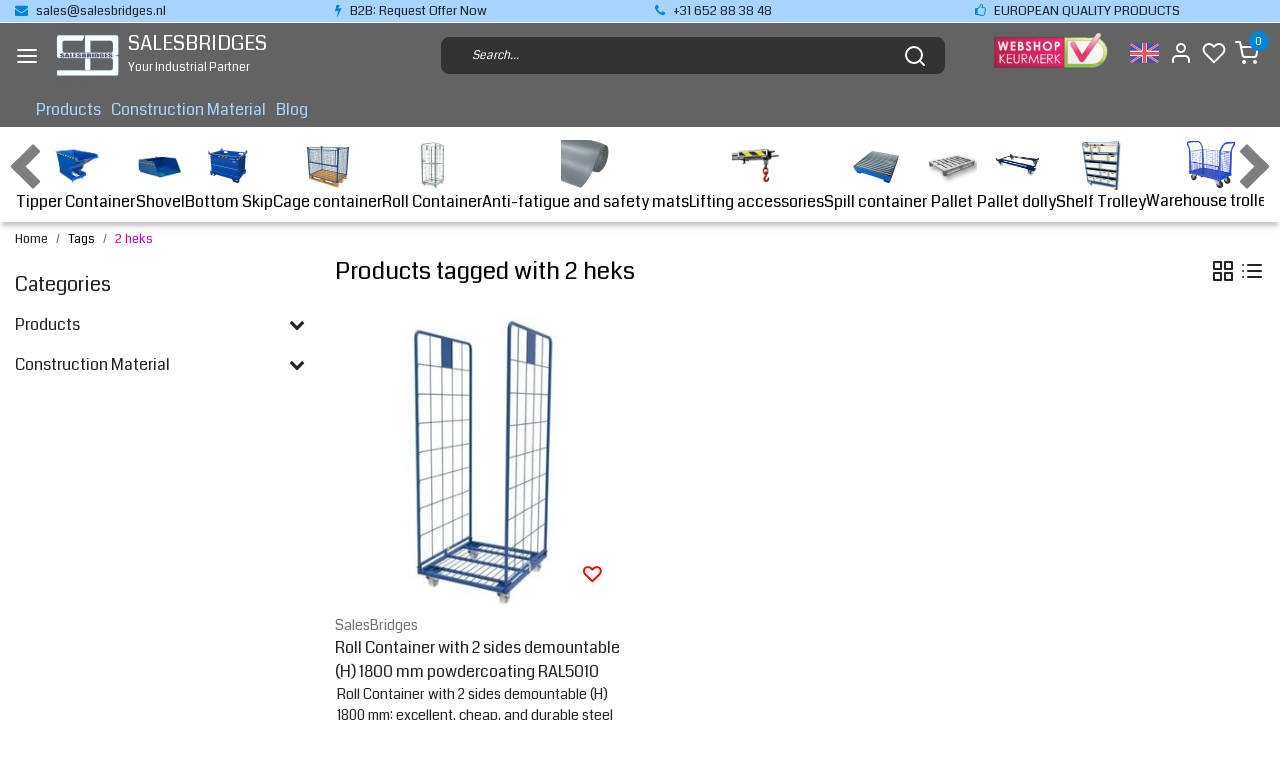

--- FILE ---
content_type: text/html;charset=utf-8
request_url: https://www.salesbridges.pl/en/tags/2-heks/
body_size: 14836
content:
<!DOCTYPE html>
<html lang="en">
<head>
  <!--
    Dynamic Theme
    Theme by InStijl Media
    https://www.instijlmedia.nl
    
    If you are interested in our special offers or some customizaton, please contact us at support@instijlmedia.nl.
    -->
  <title>2 heks</title>
  <meta name="description" content="SALESBRIDGES<br />
Your Industrial Partner <br />
Your Bridges to Factories" />
  <meta name="keywords" content="2, heks, SALESBRIDGES Sp.z.o.o., industrial partner, industrial, partner, bridges to factories" />
  <meta http-equiv="X-UA-Compatible" content="IE=Edge">
  <meta name="viewport" content="width=device-width">
  <meta name="apple-mobile-web-app-capable" content="yes">
  <meta name="apple-mobile-web-app-status-bar-style" content="black">
  <link rel="shortcut icon" href="https://cdn.webshopapp.com/shops/334107/themes/178973/v/1163121/assets/favicon.ico?20220216182534" type="image/x-icon" />
  <meta property="og:title" content="2 heks">
  <meta property="og:type" content="website">
  <meta property="og:description" content="SALESBRIDGES<br />
Your Industrial Partner <br />
Your Bridges to Factories">
  <meta property="og:site_name" content="SALESBRIDGES">
  <meta property="og:url" content="https://www.salesbridges.pl/">
      <meta property="og:image" content="https://cdn.webshopapp.com/shops/334107/themes/178973/v/1164178/assets/img-logo.png?20220216182643">
  <meta property="og:image:width" content="200px" />
  <meta property="og:image:height" content="200px" />
  	<link rel="preconnect" href="//ajax.googleapis.com">
	<link rel="preconnect" href="//cdn.webshopapp.com/">
	<link rel="preconnect" href="//cdn.webshopapp.com/">	
	<link rel="preconnect" href="//fonts.googleapis.com">
	<link rel="preconnect" href="//fonts.gstatic.com" crossorigin>
  <link rel="dns-prefetch" href="//ajax.googleapis.com">
	<link rel="dns-prefetch" href="//cdn.webshopapp.com/">
	<link rel="dns-prefetch" href="//cdn.webshopapp.com/">	
	<link rel="dns-prefetch" href="//fonts.googleapis.com">
	<link rel="dns-prefetch" href="//fonts.gstatic.com" crossorigin>
  <!-- Theme fonts -->
  <link href="//fonts.googleapis.com/css?family=Coda:400,300,600,700" rel="preload" as="style">
    <link href="//fonts.googleapis.com/css?family=Coda:400,300,600,700" rel="stylesheet">
  
	<!-- Theme CSS -->
  <link rel="stylesheet" href="https://cdn.webshopapp.com/shops/334107/themes/178973/assets/css-bootstrap.css?20230703163301" />
  <link rel="stylesheet" href="https://cdn.webshopapp.com/shops/334107/themes/178973/assets/css-owl-carousel.css?20230703163301" />
  
    <link rel="stylesheet" href="https://cdn.webshopapp.com/shops/334107/themes/178973/assets/style.css?20230703163301" />
    <link rel="stylesheet" href="https://cdn.webshopapp.com/shops/334107/themes/178973/assets/settings.css?20230703163301" />
  
  <script src="https://cdn.webshopapp.com/shops/334107/themes/178973/assets/js-jquery.js?20230703163301"></script>
  <!-- Google Tag Manager -->
      <meta charset="utf-8"/>
<!-- [START] 'blocks/head.rain' -->
<!--

  (c) 2008-2026 Lightspeed Netherlands B.V.
  http://www.lightspeedhq.com
  Generated: 21-01-2026 @ 14:17:07

-->
<link rel="canonical" href="https://www.salesbridges.pl/en/tags/2-heks/"/>
<link rel="alternate" href="https://www.salesbridges.pl/en/index.rss" type="application/rss+xml" title="New products"/>
<meta name="robots" content="noodp,noydir"/>
<meta name="google-site-verification" content="HfPcDyWG0c2fvIJ18_s-AVjzEylfPDTSWSc6f2ftWAE"/>
<meta property="og:url" content="https://www.salesbridges.pl/en/tags/2-heks/?source=facebook"/>
<meta property="og:site_name" content="SALESBRIDGES"/>
<meta property="og:title" content="2 heks"/>
<meta property="og:description" content="SALESBRIDGES<br />
Your Industrial Partner <br />
Your Bridges to Factories"/>
<script>
<a title="GDPR-compliant Web Analytics" href="https://clicky.com/101361412"><img alt="Clicky" src="//static.getclicky.com/media/links/badge.gif" border="0" /></a>
<script async src="//static.getclicky.com/101361412.js"></script>
<noscript><p><img alt="Clicky" width="1" height="1" src="//in.getclicky.com/101361412ns.gif" /></p></noscript>
</script>
<!--[if lt IE 9]>
<script src="https://cdn.webshopapp.com/assets/html5shiv.js?2025-02-20"></script>
<![endif]-->
<!-- [END] 'blocks/head.rain' -->
</head>
  
<body class="body osx webkit">
    <div id="wrapper" class="wrapper">
    <!-- Template -->
        
<header id="header" class="header-black nav-theme sticky-top">
    	<div class="theme-usp text-xl-left text-center up d-none d-sm-block ">
    <div class="container-ism">
        <div class="row">
                      <div class="col-xl col-md-6 mb-md-0 mb-3">
              <div class="usp-item d-inline-block align-items-center"><i class="fa fa-envelope mr-2 co-theme"></i><span><a href="/cdn-cgi/l/email-protection" class="__cf_email__" data-cfemail="8af9ebe6eff9caf9ebe6eff9e8f8e3eeedeff9a4e4e6">[email&#160;protected]</a></span></div>
            </div>
                      <div class="col-xl col-md-6 mb-md-0 mb-3">
              <div class="usp-item d-inline-block align-items-center"><i class="fa fa-flash mr-2 co-theme"></i><span>B2B: Request Offer Now</span></div>
            </div>
                      <div class="col-xl col-md-6 mb-md-0 mb-3">
              <div class="usp-item d-inline-block align-items-center"><i class="fa fa-phone mr-2 co-theme"></i><span>+31 652 88 38 48</span></div>
            </div>
                      <div class="col-xl col-md-6 mb-md-0 mb-3">
              <div class="usp-item d-inline-block align-items-center"><i class="fa fa-thumbs-o-up mr-2 co-theme"></i><span>EUROPEAN QUALITY PRODUCTS</span></div>
            </div>
                  </div>
    </div>
</div>
    <div class="header-inner bg-header text-header">
    <div class="container-ism">
      <div class="row">
                <div class="col-6 col-lg-4 pr-0 order-xl-1">
          <div class="logo d-flex  justify-content-start align-items-center h-100">
            <a href="" title="" onclick="mobileNav($(this));return false;" id="resNavOpener" class="link link-menu text-center text-header mr-2 d-xl-none d-block" data-target="#overlayNavigation">
              <div class="menu-icon">
              <span class="fa fa-bars" data-feather="menu" aria-hidden="true"></span>
              </div>
            </a>
                        <a href="https://www.salesbridges.pl/en/" title="SALESBRIDGES">
              <img src="https://cdn.webshopapp.com/shops/334107/themes/178973/v/1164178/assets/img-logo.png?20220216182643" alt="SALESBRIDGES" class="img-logo img-fluid">
            </a>
                        <a href="https://www.salesbridges.pl/en/" title="SALESBRIDGES" class="text-decoration-none" style="color:#fff;">
             <div class="company-title-container m-auto pl-2">
               <h3 class="title">SALESBRIDGES</h3>
               <style> .title {width: 50%;} </style>
               <span class="text text-center">Your Industrial Partner</span>
                            </div>
            </a>
          </div>
        </div>
        <div class="col-1 col-lg-5 w-100 d-lg-block d-none justify-content-center align-self-center order-xl-2">
                    <div id="search">
            <form role="search" action="https://www.salesbridges.pl/en/search/" method="get" id="formSearch" class="d-md-block d-none position-relative"  data-search-type="desktop">
               <div class="search-theme black input-group-append btn-shortrounded align-items-center">
                  <input type="search" class="form-control border-squared-right border-0 py-3 h-auto focus-0" autocomplete="off" placeholder="Search..." value="" name="q" id="search-input" data-device="desktop">
                  <a href="" class="btn btn-theme border-squared-left mb-0 p-0 px-3" type="submit" title="Zoeken" onclick="$('#formSearch').submit();">
                    <i class="fa fa-search" data-feather="search"></i>
                  </a>
               </div>
              <div class="autocomplete hide">
                                  <div class="search-title-box text-body all text-center py-2 px-3">
                    <span>All categories <i><em>(0)</em></i></span>
                 </div>
                <div class="products products-livesearch row px-3 mb-3 clearfix"></div>
                <div class="notfound hide p-3">No products found...</div>
                <div class="more px-3 mb-3 clear">
                  <a class="btn btn-secondary btn-sm result-btn livesearch" href="https://www.salesbridges.pl/en/search/">
                    <span>View all results</span>
                  </a>
                </div>
              </div>
            </form>
          </div>
                            </div>
        <div class="col-6 col-lg-3 order-3">
          <div class="d-inline-block h-100 float-right">
                        <div class="hallmark align-text-bottom d-md-inline-block d-none">
              <a href="" title="" target="_blank" class="btn-hallmark mr-2">
                <img src="https://cdn.webshopapp.com/shops/334107/themes/178973/v/1164183/assets/hallmark.png?20220216183016" alt="" class="img-fluid" />
              </a>
            </div>
                        <div class="header-search d-lg-none d-inline-block h-100">
              <button class="btn-search btn-nav border-0 p-0 m-0 h-100 bg-header text-header focus-0" onclick="mobileNav($(this));return false;" data-target="#overlaySearch">
                <i class="fa fa-lg fa-search" aria-hidden="true" data-feather="search"></i>
              </button>
            </div>
                        <div class="header-user header-languages d-none h-100">
              <div class="dropdown">
                <button class="btn-user btn-nav border-0 p-0 m-0 h-100 text-header focus-0">
                        							                  	<span class="flag flag-en"></span>
                  	      						      							      						                  <div class="language-dropdown">
                        							      						      							                    <a href="https://www.salesbridges.pl/pl/" title="Polski" lang="pl">
                  		<span class="flag flag-pl"></span>
                    </a>
                  	      						                  </div>
                </button>
            	</div>
            </div>
                        <div class="header-user d-inline-block h-100">
              <button class="btn-user btn-nav border-0 p-0 m-0 h-100 text-header focus-0" onclick="mobileNav($(this));return false;" data-target="#overlayUser">
                <i class="fa fa-lg fa-user-o" aria-hidden="true" data-feather="user"></i>
              </button>
            </div>
                        <div class="header-heart d-inline-block h-100">
              <a href="https://www.salesbridges.pl/en/account/wishlist/" class="btn-heart btn-nav border-0 p-0 m-0 h-100 text-header focus-0">
                <i class="fa fa-lg fa-heart-o" aria-hidden="true" data-feather="heart"></i>
              </a>
            </div>
                        <div class="header-cart d-inline-block h-100">
              <button class="btn-user btn-nav border-0 p-0 m-0 h-100 text-header focus-0 position-relative" onclick="mobileNav($(this));return false;" data-target="#overlayCart">
                <i class="fa fa-lg fa-shopping-cart" aria-hidden="true" data-feather="shopping-cart"></i>
                <span class="cart-count">0</span>
              </button>
            </div>
          </div>
        </div>

      </div>
    </div>
  </div>
            <nav id="megamenu" class="navbar navbar-expand-lg bg-navbar text-navbar py-0 d-xl-block d-none">
  <div class="container-ism">
    <div class="ism-mainnav">
      <ul class="nav mr-auto">
                                  <li class="nav-item item  categories">
            <a href="https://www.salesbridges.pl/en/products/" class="nav-link">Products</a>
                                    <div class="subnav ism-dropdown">
                            	              	              	                                                              <ul class="subnav-col list-unstyled m-0">
                                          <li class="subitem">
                        <a href="https://www.salesbridges.pl/en/products/tipper-container/" title="Tipper Container">Tipper Container</a>
                                              </li>
                                          <li class="subitem">
                        <a href="https://www.salesbridges.pl/en/products/shovel/" title="Shovel">Shovel</a>
                                              </li>
                                          <li class="subitem">
                        <a href="https://www.salesbridges.pl/en/products/bottom-skip/" title="Bottom Skip">Bottom Skip</a>
                                              </li>
                                          <li class="subitem">
                        <a href="https://www.salesbridges.pl/en/products/cage-container/" title="Cage container">Cage container</a>
                                              </li>
                                          <li class="subitem">
                        <a href="https://www.salesbridges.pl/en/products/roll-container/" title="Roll Container">Roll Container</a>
                                              </li>
                                          <li class="subitem">
                        <a href="https://www.salesbridges.pl/en/products/anti-fatigue-and-safety-mats/" title="Anti-fatigue and safety mats">Anti-fatigue and safety mats</a>
                                              </li>
                                          <li class="subitem">
                        <a href="https://www.salesbridges.pl/en/products/lifting-accessories/" title="Lifting accessories">Lifting accessories</a>
                                              </li>
                                          <li class="subitem">
                        <a href="https://www.salesbridges.pl/en/products/spill-container/" title="Spill container">Spill container</a>
                                              </li>
                                          <li class="subitem">
                        <a href="https://www.salesbridges.pl/en/products/pallet/" title="Pallet">Pallet</a>
                                              </li>
                                          <li class="subitem">
                        <a href="https://www.salesbridges.pl/en/products/pallet-dolly/" title=" Pallet dolly"> Pallet dolly</a>
                                              </li>
                                          <li class="subitem">
                        <a href="https://www.salesbridges.pl/en/products/shelf-trolley/" title="Shelf Trolley">Shelf Trolley</a>
                                              </li>
                                          <li class="subitem">
                        <a href="https://www.salesbridges.pl/en/products/warehouse-trolley/" title="Warehouse trolley">Warehouse trolley</a>
                                              </li>
                                      </ul>
                                  <ul class="subnav-col list-unstyled m-0">
                                          <li class="subitem">
                        <a href="https://www.salesbridges.pl/en/products/plates-trolley/" title="Plates Trolley">Plates Trolley</a>
                                              </li>
                                          <li class="subitem">
                        <a href="https://www.salesbridges.pl/en/products/wheels/" title="Wheels">Wheels</a>
                                              </li>
                                          <li class="subitem">
                        <a href="https://www.salesbridges.pl/en/products/crash-protection/" title="Crash Protection">Crash Protection</a>
                                              </li>
                                          <li class="subitem">
                        <a href="https://www.salesbridges.pl/en/products/plastic-crates/" title="Plastic crates">Plastic crates</a>
                                              </li>
                                          <li class="subitem">
                        <a href="https://www.salesbridges.pl/en/products/mirror/" title="Mirror">Mirror</a>
                                              </li>
                                          <li class="subitem">
                        <a href="https://www.salesbridges.pl/en/products/storage-bin/" title="Storage bin">Storage bin</a>
                                              </li>
                                          <li class="subitem">
                        <a href="https://www.salesbridges.pl/en/products/waste-container/" title="Waste container">Waste container</a>
                                              </li>
                                          <li class="subitem">
                        <a href="https://www.salesbridges.pl/en/products/maxi-roll-container/" title="Maxi Roll Container">Maxi Roll Container</a>
                                              </li>
                                          <li class="subitem">
                        <a href="https://www.salesbridges.pl/en/products/construction-container/" title="Construction Container">Construction Container</a>
                                              </li>
                                          <li class="subitem">
                        <a href="https://www.salesbridges.pl/en/products/work-tables/" title="Work tables">Work tables</a>
                                              </li>
                                          <li class="subitem">
                        <a href="https://www.salesbridges.pl/en/products/ergo-seats/" title="Ergo Seats">Ergo Seats</a>
                                              </li>
                                          <li class="subitem">
                        <a href="https://www.salesbridges.pl/en/products/computer-cabinet/" title="Computer cabinet">Computer cabinet</a>
                                              </li>
                                      </ul>
                                  <ul class="subnav-col list-unstyled m-0">
                                          <li class="subitem">
                        <a href="https://www.salesbridges.pl/en/products/forks-extender/" title="Forks extender">Forks extender</a>
                                              </li>
                                          <li class="subitem">
                        <a href="https://www.salesbridges.pl/en/products/drums-lifter/" title="Drums Lifter">Drums Lifter</a>
                                              </li>
                                          <li class="subitem">
                        <a href="https://www.salesbridges.pl/en/products/packaging/" title="Packaging">Packaging</a>
                                              </li>
                                          <li class="subitem">
                        <a href="https://www.salesbridges.pl/en/products/floor-marking/" title="Floor marking">Floor marking</a>
                                              </li>
                                          <li class="subitem">
                        <a href="https://www.salesbridges.pl/en/products/working-platform/" title="Working Platform">Working Platform</a>
                                              </li>
                                          <li class="subitem">
                        <a href="https://www.salesbridges.pl/en/products/concrete-tools/" title="Concrete Tools">Concrete Tools</a>
                                              </li>
                                          <li class="subitem">
                        <a href="https://www.salesbridges.pl/en/products/cable-bridge/" title="Cable Bridge">Cable Bridge</a>
                                              </li>
                                          <li class="subitem">
                        <a href="https://www.salesbridges.pl/en/products/edge-protectors/" title="Edge Protectors">Edge Protectors</a>
                                              </li>
                                          <li class="subitem">
                        <a href="https://www.salesbridges.pl/en/products/liquid-storage/" title="Liquid Storage">Liquid Storage</a>
                                              </li>
                                          <li class="subitem">
                        <a href="https://www.salesbridges.pl/en/products/lifting-tables/" title="Lifting Tables">Lifting Tables</a>
                                              </li>
                                          <li class="subitem">
                        <a href="https://www.salesbridges.pl/en/products/safety-cabinets/" title="Safety Cabinets">Safety Cabinets</a>
                                              </li>
                                          <li class="subitem">
                        <a href="https://www.salesbridges.pl/en/products/ground-protection/" title="Ground Protection">Ground Protection</a>
                                              </li>
                                      </ul>
                              	            	            </div>
                    	</li>
                          <li class="nav-item item  categories">
            <a href="https://www.salesbridges.pl/en/construction-material/" class="nav-link">Construction Material</a>
                                    <div class="subnav ism-dropdown">
                            	              	              	                                                              <ul class="subnav-col list-unstyled m-0">
                                          <li class="subitem">
                        <a href="https://www.salesbridges.pl/en/construction-material/scaffolding/" title="Scaffolding">Scaffolding</a>
                                              </li>
                                          <li class="subitem">
                        <a href="https://www.salesbridges.pl/en/construction-material/push-pull-props/" title="Push-Pull Props">Push-Pull Props</a>
                                              </li>
                                          <li class="subitem">
                        <a href="https://www.salesbridges.pl/en/construction-material/props/" title="Props">Props</a>
                                              </li>
                                      </ul>
                              	            	            </div>
                    	</li>
                        <li class="nav-item item ">
          <a href="https://www.salesbridges.pl/en/blogs/blog/" title="Blog" class="nav-link">Blog</a>
          <div class="subnav ism-dropdown">
                        <ul class="subnav-col list-unstyled m-0">
              <li class="subitem">
                <a href="https://www.salesbridges.pl/en/blogs/blog/ergonomic-furniture-by-salesbridges/" title="Ergonomic Furniture by Salesbridges">Ergonomic Furniture by Salesbridges</a>
              </li>
            </ul>
                        </div>
        </li>
                      </ul>
    </div>
  </div>
</nav>        <style>
    #categorynav{padding-top: 15px; background:white;box-shadow: 0 6px 4px -2px #00000033;}
    #categorynav .list-item .item{align-items:center;}
    #categorynav .category-listing{overflow: visible; overflow-x: auto; overflow-y: hidden;white-space: nowrap; margin:auto; gap:20px;width:100%}
    #categorynav .category-listing::-webkit-scrollbar-track{background-color: #F5F5F5;}
    #categorynav .category-listing::-webkit-scrollbar{height: 10px;background-color: #F5F5F5;}
    #categorynav .category-listing::-webkit-scrollbar-thumb{background-color: #000000;}
    #categorynav .scroll {font-weight:700;font-size:51px;color:#636363;position:absolute;top:-5px;opacity:0.5}
    #categorynav .scroll img {width:45px;}
    #categorynav .scroll-right {right:3px;}
    #categorynav .scroll-left {left:3px;}
    #categorynav .navbar {display:flex;}
  </style>
  <script data-cfasync="false" src="/cdn-cgi/scripts/5c5dd728/cloudflare-static/email-decode.min.js"></script><script src="https://cdn.webshopapp.com/shops/334107/themes/178973/assets/dragscroll.js?20230703163301"></script>
  <div id="categorynav">
      <div class="navbar">
        <ul class="category-listing list-unstyled d-flex justify-content-between dragscroll">
        <div class="scroll-left scroll">
          <img src="https://cdn.webshopapp.com/shops/334107/themes/178973/assets/arrow-left.svg?20230703163301"/>
        </div>
                              <li class="list-item">
            <a class="item d-flex flex-column-reverse" href="https://www.salesbridges.pl/en/products/tipper-container/">Tipper Container
              <img src="https://cdn.webshopapp.com/shops/334107/files/402239095/image.jpg" title="" alt="" class="img img-responsive" width="50px;">
            </a>
          </li>
                    <li class="list-item">
            <a class="item d-flex flex-column-reverse" href="https://www.salesbridges.pl/en/products/shovel/">Shovel
              <img src="https://cdn.webshopapp.com/shops/334107/files/402239181/image.jpg" title="" alt="" class="img img-responsive" width="50px;">
            </a>
          </li>
                    <li class="list-item">
            <a class="item d-flex flex-column-reverse" href="https://www.salesbridges.pl/en/products/bottom-skip/">Bottom Skip
              <img src="https://cdn.webshopapp.com/shops/334107/files/402239280/image.jpg" title="" alt="" class="img img-responsive" width="50px;">
            </a>
          </li>
                    <li class="list-item">
            <a class="item d-flex flex-column-reverse" href="https://www.salesbridges.pl/en/products/cage-container/">Cage container
              <img src="https://cdn.webshopapp.com/shops/334107/files/397505921/image.jpg" title="" alt="" class="img img-responsive" width="50px;">
            </a>
          </li>
                    <li class="list-item">
            <a class="item d-flex flex-column-reverse" href="https://www.salesbridges.pl/en/products/roll-container/">Roll Container
              <img src="https://cdn.webshopapp.com/shops/334107/files/397505883/image.jpg" title="" alt="" class="img img-responsive" width="50px;">
            </a>
          </li>
                    <li class="list-item">
            <a class="item d-flex flex-column-reverse" href="https://www.salesbridges.pl/en/products/anti-fatigue-and-safety-mats/">Anti-fatigue and safety mats
              <img src="https://cdn.webshopapp.com/shops/334107/files/407689043/image.jpg" title="" alt="" class="img img-responsive" width="50px;">
            </a>
          </li>
                    <li class="list-item">
            <a class="item d-flex flex-column-reverse" href="https://www.salesbridges.pl/en/products/lifting-accessories/">Lifting accessories
              <img src="https://cdn.webshopapp.com/shops/334107/files/397505956/image.jpg" title="" alt="" class="img img-responsive" width="50px;">
            </a>
          </li>
                    <li class="list-item">
            <a class="item d-flex flex-column-reverse" href="https://www.salesbridges.pl/en/products/spill-container/">Spill container
              <img src="https://cdn.webshopapp.com/shops/334107/files/397505985/image.jpg" title="" alt="" class="img img-responsive" width="50px;">
            </a>
          </li>
                    <li class="list-item">
            <a class="item d-flex flex-column-reverse" href="https://www.salesbridges.pl/en/products/pallet/">Pallet
              <img src="https://cdn.webshopapp.com/shops/334107/files/397506093/image.jpg" title="" alt="" class="img img-responsive" width="50px;">
            </a>
          </li>
                    <li class="list-item">
            <a class="item d-flex flex-column-reverse" href="https://www.salesbridges.pl/en/products/pallet-dolly/"> Pallet dolly
              <img src="https://cdn.webshopapp.com/shops/334107/files/397506181/image.jpg" title="" alt="" class="img img-responsive" width="50px;">
            </a>
          </li>
                    <li class="list-item">
            <a class="item d-flex flex-column-reverse" href="https://www.salesbridges.pl/en/products/shelf-trolley/">Shelf Trolley
              <img src="https://cdn.webshopapp.com/shops/334107/files/402239071/image.jpg" title="" alt="" class="img img-responsive" width="50px;">
            </a>
          </li>
                    <li class="list-item">
            <a class="item d-flex flex-column-reverse" href="https://www.salesbridges.pl/en/products/warehouse-trolley/">Warehouse trolley
              <img src="https://cdn.webshopapp.com/shops/334107/files/397506416/image.jpg" title="" alt="" class="img img-responsive" width="50px;">
            </a>
          </li>
                    <li class="list-item">
            <a class="item d-flex flex-column-reverse" href="https://www.salesbridges.pl/en/products/plates-trolley/">Plates Trolley
              <img src="https://cdn.webshopapp.com/shops/334107/files/397506537/image.jpg" title="" alt="" class="img img-responsive" width="50px;">
            </a>
          </li>
                    <li class="list-item">
            <a class="item d-flex flex-column-reverse" href="https://www.salesbridges.pl/en/products/wheels/">Wheels
              <img src="https://cdn.webshopapp.com/shops/334107/files/397506655/image.jpg" title="" alt="" class="img img-responsive" width="50px;">
            </a>
          </li>
                    <li class="list-item">
            <a class="item d-flex flex-column-reverse" href="https://www.salesbridges.pl/en/products/crash-protection/">Crash Protection
              <img src="https://cdn.webshopapp.com/shops/334107/files/397506759/image.jpg" title="" alt="" class="img img-responsive" width="50px;">
            </a>
          </li>
                    <li class="list-item">
            <a class="item d-flex flex-column-reverse" href="https://www.salesbridges.pl/en/products/plastic-crates/">Plastic crates
              <img src="https://cdn.webshopapp.com/shops/334107/files/397506792/image.jpg" title="" alt="" class="img img-responsive" width="50px;">
            </a>
          </li>
                    <li class="list-item">
            <a class="item d-flex flex-column-reverse" href="https://www.salesbridges.pl/en/products/mirror/">Mirror
              <img src="https://cdn.webshopapp.com/shops/334107/files/397507087/image.jpg" title="" alt="" class="img img-responsive" width="50px;">
            </a>
          </li>
                    <li class="list-item">
            <a class="item d-flex flex-column-reverse" href="https://www.salesbridges.pl/en/products/storage-bin/">Storage bin
              <img src="https://cdn.webshopapp.com/shops/334107/files/397530475/image.jpg" title="" alt="" class="img img-responsive" width="50px;">
            </a>
          </li>
                    <li class="list-item">
            <a class="item d-flex flex-column-reverse" href="https://www.salesbridges.pl/en/products/waste-container/">Waste container
              <img src="https://cdn.webshopapp.com/shops/334107/files/397530290/image.jpg" title="" alt="" class="img img-responsive" width="50px;">
            </a>
          </li>
                    <li class="list-item">
            <a class="item d-flex flex-column-reverse" href="https://www.salesbridges.pl/en/products/maxi-roll-container/">Maxi Roll Container
              <img src="https://cdn.webshopapp.com/shops/334107/files/397507170/image.jpg" title="" alt="" class="img img-responsive" width="50px;">
            </a>
          </li>
                    <li class="list-item">
            <a class="item d-flex flex-column-reverse" href="https://www.salesbridges.pl/en/products/construction-container/">Construction Container
              <img src="https://cdn.webshopapp.com/shops/334107/files/402239411/image.jpg" title="" alt="" class="img img-responsive" width="50px;">
            </a>
          </li>
                    <li class="list-item">
            <a class="item d-flex flex-column-reverse" href="https://www.salesbridges.pl/en/products/work-tables/">Work tables
              <img src="https://cdn.webshopapp.com/shops/334107/files/397507202/image.jpg" title="" alt="" class="img img-responsive" width="50px;">
            </a>
          </li>
                    <li class="list-item">
            <a class="item d-flex flex-column-reverse" href="https://www.salesbridges.pl/en/products/ergo-seats/">Ergo Seats
              <img src="https://cdn.webshopapp.com/shops/334107/files/397530584/image.jpg" title="" alt="" class="img img-responsive" width="50px;">
            </a>
          </li>
                    <li class="list-item">
            <a class="item d-flex flex-column-reverse" href="https://www.salesbridges.pl/en/products/computer-cabinet/">Computer cabinet
              <img src="https://cdn.webshopapp.com/shops/334107/files/397507230/image.jpg" title="" alt="" class="img img-responsive" width="50px;">
            </a>
          </li>
                    <li class="list-item">
            <a class="item d-flex flex-column-reverse" href="https://www.salesbridges.pl/en/products/forks-extender/">Forks extender
              <img src="https://cdn.webshopapp.com/shops/334107/files/397530511/image.jpg" title="" alt="" class="img img-responsive" width="50px;">
            </a>
          </li>
                    <li class="list-item">
            <a class="item d-flex flex-column-reverse" href="https://www.salesbridges.pl/en/products/drums-lifter/">Drums Lifter
              <img src="https://cdn.webshopapp.com/shops/334107/files/402239670/image.jpg" title="" alt="" class="img img-responsive" width="50px;">
            </a>
          </li>
                    <li class="list-item">
            <a class="item d-flex flex-column-reverse" href="https://www.salesbridges.pl/en/products/packaging/">Packaging
              <img src="https://cdn.webshopapp.com/shops/334107/files/397530340/image.jpg" title="" alt="" class="img img-responsive" width="50px;">
            </a>
          </li>
                    <li class="list-item">
            <a class="item d-flex flex-column-reverse" href="https://www.salesbridges.pl/en/products/floor-marking/">Floor marking
              <img src="https://cdn.webshopapp.com/shops/334107/files/397507314/image.jpg" title="" alt="" class="img img-responsive" width="50px;">
            </a>
          </li>
                    <li class="list-item">
            <a class="item d-flex flex-column-reverse" href="https://www.salesbridges.pl/en/products/working-platform/">Working Platform
              <img src="https://cdn.webshopapp.com/shops/334107/files/402239895/image.jpg" title="" alt="" class="img img-responsive" width="50px;">
            </a>
          </li>
                    <li class="list-item">
            <a class="item d-flex flex-column-reverse" href="https://www.salesbridges.pl/en/products/concrete-tools/">Concrete Tools
              <img src="https://cdn.webshopapp.com/shops/334107/files/395398330/image.jpg" title="" alt="" class="img img-responsive" width="50px;">
            </a>
          </li>
                    <li class="list-item">
            <a class="item d-flex flex-column-reverse" href="https://www.salesbridges.pl/en/products/cable-bridge/">Cable Bridge
              <img src="https://cdn.webshopapp.com/shops/334107/files/397507291/image.jpg" title="" alt="" class="img img-responsive" width="50px;">
            </a>
          </li>
                    <li class="list-item">
            <a class="item d-flex flex-column-reverse" href="https://www.salesbridges.pl/en/products/edge-protectors/">Edge Protectors
              <img src="https://cdn.webshopapp.com/shops/334107/files/397530659/image.jpg" title="" alt="" class="img img-responsive" width="50px;">
            </a>
          </li>
                    <li class="list-item">
            <a class="item d-flex flex-column-reverse" href="https://www.salesbridges.pl/en/products/liquid-storage/">Liquid Storage
              <img src="https://cdn.webshopapp.com/shops/334107/files/402216421/image.jpg" title="" alt="" class="img img-responsive" width="50px;">
            </a>
          </li>
                    <li class="list-item">
            <a class="item d-flex flex-column-reverse" href="https://www.salesbridges.pl/en/products/lifting-tables/">Lifting Tables
              <img src="https://cdn.webshopapp.com/shops/334107/files/408482756/image.jpg" title="" alt="" class="img img-responsive" width="50px;">
            </a>
          </li>
                    <li class="list-item">
            <a class="item d-flex flex-column-reverse" href="https://www.salesbridges.pl/en/products/safety-cabinets/">Safety Cabinets
              <img src="https://cdn.webshopapp.com/shops/334107/files/408792833/image.jpg" title="" alt="" class="img img-responsive" width="50px;">
            </a>
          </li>
                    <li class="list-item">
            <a class="item d-flex flex-column-reverse" href="https://www.salesbridges.pl/en/products/ground-protection/">Ground Protection
              <img src="https://cdn.webshopapp.com/shops/334107/files/409386572/image.jpg" title="" alt="" class="img img-responsive" width="50px;">
            </a>
          </li>
           
                              <li class="list-item">
            <a class="item d-flex flex-column-reverse" href="https://www.salesbridges.pl/en/construction-material/scaffolding/">Scaffolding
              <img src="https://cdn.webshopapp.com/shops/334107/files/402216305/image.jpg" title="" alt="" class="img img-responsive" width="50px;">
            </a>
          </li>
                    <li class="list-item">
            <a class="item d-flex flex-column-reverse" href="https://www.salesbridges.pl/en/construction-material/push-pull-props/">Push-Pull Props
              <img src="https://cdn.webshopapp.com/shops/334107/files/402216330/image.jpg" title="" alt="" class="img img-responsive" width="50px;">
            </a>
          </li>
                    <li class="list-item">
            <a class="item d-flex flex-column-reverse" href="https://www.salesbridges.pl/en/construction-material/props/">Props
              <img src="https://cdn.webshopapp.com/shops/334107/files/402216323/image.jpg" title="" alt="" class="img img-responsive" width="50px;">
            </a>
          </li>
           
                  <div class="scroll-right scroll">
          <img src="https://cdn.webshopapp.com/shops/334107/themes/178973/assets/arrow-right.svg?20230703163301"/>
        </div>
        </ul>
      </div>
  </div>
</header>
<script>
  $('.scroll-left').click(function(){
    $('.category-listing').animate({
      scrollLeft: "-=300px"
    }, "slow");
  });
  $('.scroll-right').click(function(){
    $('.category-listing').animate({
      scrollLeft: "+=300px"
    }, "slow");
  });
</script>    	<div class="ism-messages">
      	    	</div>
          		<section class="main main-pages">
    	<div class="container-ism">  <nav class="d-inline-block" aria-label="breadcrumb">
    <ol class="breadcrumb bg-transparent d-flex px-0 py-2 mb-0">
      <li class="breadcrumb-item small"><a href="https://www.salesbridges.pl/en/" title="Home" class="text-body">Home</a></li>
            <li class="breadcrumb-item small"><a href="https://www.salesbridges.pl/en/tags/" title="Tags" class="">Tags</a></li>
            <li class="breadcrumb-item small active"><a href="https://www.salesbridges.pl/en/tags/2-heks/" title="2 heks" class="text-theme">2 heks</a></li>
          </ol>
  </nav>
</div>  	<div class="container-ism">
    <div class="row">
            <div class="col-xl-3 col-12 d-xl-block d-none">
        <div id="sidebar" class="">
  <div class="sidebar-inner">
     
    <div class="widget widget-categories">
      <div class="title-box mt-3 h5 d-block overflow-hidden w-100">
        <div class="text-body text-decoration-none d-flex">
          <strong class="flex-grow-1 text-truncate">Categories</strong>
        </div>
      </div>
      <div class="content-box">
        <ul id="sidecategories" class="categories nav flex-column overflow-hidden">
                                                  <li class="nav-item nav-category w-100">
            <div class="d-flex align-items-center">
              <a href="https://www.salesbridges.pl/en/products/" title="" class="nav-link px-0 text-body flex-grow-1 w-100 text-truncate">
                <span class="text-body text-truncate">Products</span>
              </a>
                            <div class="icon-down text-right">
                <a href="https://www.salesbridges.pl/en/products/" title="" class="text-body collapsed" data-toggle="collapse" data-target="#category-11313900" aria-expanded="false" aria-controls="category-11313900"><i class="fa fa-chevron-down"></i></a>
              </div>
                          </div>
                        <div id="category-11313900" class="collapse multi-collapse" data-parent="#sidecategories">
              <ul class="nav flex-column overflow-hidden">
                                <li class="nav-item nav-category w-100">
                  <div class="d-flex align-items-center">
                    <a href="https://www.salesbridges.pl/en/products/tipper-container/" title="Tipper Container" class="nav-link flex-grow-1 w-100 text-truncate">
                      <span class="text-body text-truncate">Tipper Container</span>
                    </a>
                                      </div>
                                  </li>
                                <li class="nav-item nav-category w-100">
                  <div class="d-flex align-items-center">
                    <a href="https://www.salesbridges.pl/en/products/shovel/" title="Shovel" class="nav-link flex-grow-1 w-100 text-truncate">
                      <span class="text-body text-truncate">Shovel</span>
                    </a>
                                      </div>
                                  </li>
                                <li class="nav-item nav-category w-100">
                  <div class="d-flex align-items-center">
                    <a href="https://www.salesbridges.pl/en/products/bottom-skip/" title="Bottom Skip" class="nav-link flex-grow-1 w-100 text-truncate">
                      <span class="text-body text-truncate">Bottom Skip</span>
                    </a>
                                      </div>
                                  </li>
                                <li class="nav-item nav-category w-100">
                  <div class="d-flex align-items-center">
                    <a href="https://www.salesbridges.pl/en/products/cage-container/" title="Cage container" class="nav-link flex-grow-1 w-100 text-truncate">
                      <span class="text-body text-truncate">Cage container</span>
                    </a>
                                      </div>
                                  </li>
                                <li class="nav-item nav-category w-100">
                  <div class="d-flex align-items-center">
                    <a href="https://www.salesbridges.pl/en/products/roll-container/" title="Roll Container" class="nav-link flex-grow-1 w-100 text-truncate">
                      <span class="text-body text-truncate">Roll Container</span>
                    </a>
                                      </div>
                                  </li>
                                <li class="nav-item nav-category w-100">
                  <div class="d-flex align-items-center">
                    <a href="https://www.salesbridges.pl/en/products/anti-fatigue-and-safety-mats/" title="Anti-fatigue and safety mats" class="nav-link flex-grow-1 w-100 text-truncate">
                      <span class="text-body text-truncate">Anti-fatigue and safety mats</span>
                    </a>
                                      </div>
                                  </li>
                                <li class="nav-item nav-category w-100">
                  <div class="d-flex align-items-center">
                    <a href="https://www.salesbridges.pl/en/products/lifting-accessories/" title="Lifting accessories" class="nav-link flex-grow-1 w-100 text-truncate">
                      <span class="text-body text-truncate">Lifting accessories</span>
                    </a>
                                      </div>
                                  </li>
                                <li class="nav-item nav-category w-100">
                  <div class="d-flex align-items-center">
                    <a href="https://www.salesbridges.pl/en/products/spill-container/" title="Spill container" class="nav-link flex-grow-1 w-100 text-truncate">
                      <span class="text-body text-truncate">Spill container</span>
                    </a>
                                      </div>
                                  </li>
                                <li class="nav-item nav-category w-100">
                  <div class="d-flex align-items-center">
                    <a href="https://www.salesbridges.pl/en/products/pallet/" title="Pallet" class="nav-link flex-grow-1 w-100 text-truncate">
                      <span class="text-body text-truncate">Pallet</span>
                    </a>
                                      </div>
                                  </li>
                                <li class="nav-item nav-category w-100">
                  <div class="d-flex align-items-center">
                    <a href="https://www.salesbridges.pl/en/products/pallet-dolly/" title=" Pallet dolly" class="nav-link flex-grow-1 w-100 text-truncate">
                      <span class="text-body text-truncate"> Pallet dolly</span>
                    </a>
                                      </div>
                                  </li>
                                <li class="nav-item nav-category w-100">
                  <div class="d-flex align-items-center">
                    <a href="https://www.salesbridges.pl/en/products/shelf-trolley/" title="Shelf Trolley" class="nav-link flex-grow-1 w-100 text-truncate">
                      <span class="text-body text-truncate">Shelf Trolley</span>
                    </a>
                                      </div>
                                  </li>
                                <li class="nav-item nav-category w-100">
                  <div class="d-flex align-items-center">
                    <a href="https://www.salesbridges.pl/en/products/warehouse-trolley/" title="Warehouse trolley" class="nav-link flex-grow-1 w-100 text-truncate">
                      <span class="text-body text-truncate">Warehouse trolley</span>
                    </a>
                                      </div>
                                  </li>
                                <li class="nav-item nav-category w-100">
                  <div class="d-flex align-items-center">
                    <a href="https://www.salesbridges.pl/en/products/plates-trolley/" title="Plates Trolley" class="nav-link flex-grow-1 w-100 text-truncate">
                      <span class="text-body text-truncate">Plates Trolley</span>
                    </a>
                                      </div>
                                  </li>
                                <li class="nav-item nav-category w-100">
                  <div class="d-flex align-items-center">
                    <a href="https://www.salesbridges.pl/en/products/wheels/" title="Wheels" class="nav-link flex-grow-1 w-100 text-truncate">
                      <span class="text-body text-truncate">Wheels</span>
                    </a>
                                      </div>
                                  </li>
                                <li class="nav-item nav-category w-100">
                  <div class="d-flex align-items-center">
                    <a href="https://www.salesbridges.pl/en/products/crash-protection/" title="Crash Protection" class="nav-link flex-grow-1 w-100 text-truncate">
                      <span class="text-body text-truncate">Crash Protection</span>
                    </a>
                                      </div>
                                  </li>
                                <li class="nav-item nav-category w-100">
                  <div class="d-flex align-items-center">
                    <a href="https://www.salesbridges.pl/en/products/plastic-crates/" title="Plastic crates" class="nav-link flex-grow-1 w-100 text-truncate">
                      <span class="text-body text-truncate">Plastic crates</span>
                    </a>
                                      </div>
                                  </li>
                                <li class="nav-item nav-category w-100">
                  <div class="d-flex align-items-center">
                    <a href="https://www.salesbridges.pl/en/products/mirror/" title="Mirror" class="nav-link flex-grow-1 w-100 text-truncate">
                      <span class="text-body text-truncate">Mirror</span>
                    </a>
                                      </div>
                                  </li>
                                <li class="nav-item nav-category w-100">
                  <div class="d-flex align-items-center">
                    <a href="https://www.salesbridges.pl/en/products/storage-bin/" title="Storage bin" class="nav-link flex-grow-1 w-100 text-truncate">
                      <span class="text-body text-truncate">Storage bin</span>
                    </a>
                                      </div>
                                  </li>
                                <li class="nav-item nav-category w-100">
                  <div class="d-flex align-items-center">
                    <a href="https://www.salesbridges.pl/en/products/waste-container/" title="Waste container" class="nav-link flex-grow-1 w-100 text-truncate">
                      <span class="text-body text-truncate">Waste container</span>
                    </a>
                                      </div>
                                  </li>
                                <li class="nav-item nav-category w-100">
                  <div class="d-flex align-items-center">
                    <a href="https://www.salesbridges.pl/en/products/maxi-roll-container/" title="Maxi Roll Container" class="nav-link flex-grow-1 w-100 text-truncate">
                      <span class="text-body text-truncate">Maxi Roll Container</span>
                    </a>
                                      </div>
                                  </li>
                                <li class="nav-item nav-category w-100">
                  <div class="d-flex align-items-center">
                    <a href="https://www.salesbridges.pl/en/products/construction-container/" title="Construction Container" class="nav-link flex-grow-1 w-100 text-truncate">
                      <span class="text-body text-truncate">Construction Container</span>
                    </a>
                                      </div>
                                  </li>
                                <li class="nav-item nav-category w-100">
                  <div class="d-flex align-items-center">
                    <a href="https://www.salesbridges.pl/en/products/work-tables/" title="Work tables" class="nav-link flex-grow-1 w-100 text-truncate">
                      <span class="text-body text-truncate">Work tables</span>
                    </a>
                                      </div>
                                  </li>
                                <li class="nav-item nav-category w-100">
                  <div class="d-flex align-items-center">
                    <a href="https://www.salesbridges.pl/en/products/ergo-seats/" title="Ergo Seats" class="nav-link flex-grow-1 w-100 text-truncate">
                      <span class="text-body text-truncate">Ergo Seats</span>
                    </a>
                                      </div>
                                  </li>
                                <li class="nav-item nav-category w-100">
                  <div class="d-flex align-items-center">
                    <a href="https://www.salesbridges.pl/en/products/computer-cabinet/" title="Computer cabinet" class="nav-link flex-grow-1 w-100 text-truncate">
                      <span class="text-body text-truncate">Computer cabinet</span>
                    </a>
                                      </div>
                                  </li>
                                <li class="nav-item nav-category w-100">
                  <div class="d-flex align-items-center">
                    <a href="https://www.salesbridges.pl/en/products/forks-extender/" title="Forks extender" class="nav-link flex-grow-1 w-100 text-truncate">
                      <span class="text-body text-truncate">Forks extender</span>
                    </a>
                                      </div>
                                  </li>
                                <li class="nav-item nav-category w-100">
                  <div class="d-flex align-items-center">
                    <a href="https://www.salesbridges.pl/en/products/drums-lifter/" title="Drums Lifter" class="nav-link flex-grow-1 w-100 text-truncate">
                      <span class="text-body text-truncate">Drums Lifter</span>
                    </a>
                                      </div>
                                  </li>
                                <li class="nav-item nav-category w-100">
                  <div class="d-flex align-items-center">
                    <a href="https://www.salesbridges.pl/en/products/packaging/" title="Packaging" class="nav-link flex-grow-1 w-100 text-truncate">
                      <span class="text-body text-truncate">Packaging</span>
                    </a>
                                      </div>
                                  </li>
                                <li class="nav-item nav-category w-100">
                  <div class="d-flex align-items-center">
                    <a href="https://www.salesbridges.pl/en/products/floor-marking/" title="Floor marking" class="nav-link flex-grow-1 w-100 text-truncate">
                      <span class="text-body text-truncate">Floor marking</span>
                    </a>
                                      </div>
                                  </li>
                                <li class="nav-item nav-category w-100">
                  <div class="d-flex align-items-center">
                    <a href="https://www.salesbridges.pl/en/products/working-platform/" title="Working Platform" class="nav-link flex-grow-1 w-100 text-truncate">
                      <span class="text-body text-truncate">Working Platform</span>
                    </a>
                                      </div>
                                  </li>
                                <li class="nav-item nav-category w-100">
                  <div class="d-flex align-items-center">
                    <a href="https://www.salesbridges.pl/en/products/concrete-tools/" title="Concrete Tools" class="nav-link flex-grow-1 w-100 text-truncate">
                      <span class="text-body text-truncate">Concrete Tools</span>
                    </a>
                                      </div>
                                  </li>
                                <li class="nav-item nav-category w-100">
                  <div class="d-flex align-items-center">
                    <a href="https://www.salesbridges.pl/en/products/cable-bridge/" title="Cable Bridge" class="nav-link flex-grow-1 w-100 text-truncate">
                      <span class="text-body text-truncate">Cable Bridge</span>
                    </a>
                                      </div>
                                  </li>
                                <li class="nav-item nav-category w-100">
                  <div class="d-flex align-items-center">
                    <a href="https://www.salesbridges.pl/en/products/edge-protectors/" title="Edge Protectors" class="nav-link flex-grow-1 w-100 text-truncate">
                      <span class="text-body text-truncate">Edge Protectors</span>
                    </a>
                                      </div>
                                  </li>
                                <li class="nav-item nav-category w-100">
                  <div class="d-flex align-items-center">
                    <a href="https://www.salesbridges.pl/en/products/liquid-storage/" title="Liquid Storage" class="nav-link flex-grow-1 w-100 text-truncate">
                      <span class="text-body text-truncate">Liquid Storage</span>
                    </a>
                                      </div>
                                  </li>
                                <li class="nav-item nav-category w-100">
                  <div class="d-flex align-items-center">
                    <a href="https://www.salesbridges.pl/en/products/lifting-tables/" title="Lifting Tables" class="nav-link flex-grow-1 w-100 text-truncate">
                      <span class="text-body text-truncate">Lifting Tables</span>
                    </a>
                                      </div>
                                  </li>
                                <li class="nav-item nav-category w-100">
                  <div class="d-flex align-items-center">
                    <a href="https://www.salesbridges.pl/en/products/safety-cabinets/" title="Safety Cabinets" class="nav-link flex-grow-1 w-100 text-truncate">
                      <span class="text-body text-truncate">Safety Cabinets</span>
                    </a>
                                      </div>
                                  </li>
                                <li class="nav-item nav-category w-100">
                  <div class="d-flex align-items-center">
                    <a href="https://www.salesbridges.pl/en/products/ground-protection/" title="Ground Protection" class="nav-link flex-grow-1 w-100 text-truncate">
                      <span class="text-body text-truncate">Ground Protection</span>
                    </a>
                                      </div>
                                  </li>
                              </ul>
            </div>
                      </li>
                                                            <li class="nav-item nav-category w-100">
            <div class="d-flex align-items-center">
              <a href="https://www.salesbridges.pl/en/construction-material/" title="" class="nav-link px-0 text-body flex-grow-1 w-100 text-truncate">
                <span class="text-body text-truncate">Construction Material</span>
              </a>
                            <div class="icon-down text-right">
                <a href="https://www.salesbridges.pl/en/construction-material/" title="" class="text-body collapsed" data-toggle="collapse" data-target="#category-11453115" aria-expanded="false" aria-controls="category-11453115"><i class="fa fa-chevron-down"></i></a>
              </div>
                          </div>
                        <div id="category-11453115" class="collapse multi-collapse" data-parent="#sidecategories">
              <ul class="nav flex-column overflow-hidden">
                                <li class="nav-item nav-category w-100">
                  <div class="d-flex align-items-center">
                    <a href="https://www.salesbridges.pl/en/construction-material/scaffolding/" title="Scaffolding" class="nav-link flex-grow-1 w-100 text-truncate">
                      <span class="text-body text-truncate">Scaffolding</span>
                    </a>
                                      </div>
                                  </li>
                                <li class="nav-item nav-category w-100">
                  <div class="d-flex align-items-center">
                    <a href="https://www.salesbridges.pl/en/construction-material/push-pull-props/" title="Push-Pull Props" class="nav-link flex-grow-1 w-100 text-truncate">
                      <span class="text-body text-truncate">Push-Pull Props</span>
                    </a>
                                      </div>
                                  </li>
                                <li class="nav-item nav-category w-100">
                  <div class="d-flex align-items-center">
                    <a href="https://www.salesbridges.pl/en/construction-material/props/" title="Props" class="nav-link flex-grow-1 w-100 text-truncate">
                      <span class="text-body text-truncate">Props</span>
                    </a>
                                      </div>
                                  </li>
                              </ul>
            </div>
                      </li>
                            </ul>
      </div>
    </div>
      </div>
</div>      </div>
            <div class="col-xl-9 col-12">
        <div id="cheading">
          <div class="row align-items-center">
            <div class="col-10">
          		<h1 class="h4 headings-font mb-lg-3">Products tagged with 2 heks</h1>
            </div>
            <div class="col-2 text-right">
            	<div class="mode mb-lg-3">
                <a href="https://www.salesbridges.pl/en/tags/2-heks/" title="Grid" class="btn btn-theme p-0 d-none d-md-inline-block d-lg-inline-block d-xl-inline-block"><i class="fa fa-th-large" data-feather="grid" aria-hidden="true"></i></a>
                <a href="https://www.salesbridges.pl/en/tags/2-heks/?mode=list" title="List" class="btn btn-theme p-0 d-none d-md-inline-block d-lg-inline-block d-xl-inline-block"><i class="fa fa-list" data-feather="list" aria-hidden="true"></i></a>
              </div>
            </div>
          </div>
                             	</div>
          <form action="https://www.salesbridges.pl/en/tags/2-heks/" method="get" id="sortForm" class=" mb-3">
            <div class="d-lg-flex align-items-center justify-content-between mb-lg-3">
                            <div class="show-filters ml-2 d-flex align-items-center justify-content-end w-100">
                                                              </div>
            </div>
            </form>
                      <div class="clearfix"></div>
                	<form action="https://www.salesbridges.pl/en/tags/2-heks/" method="get" id="modeForm">
                    </form>
                <div class="clearfix"></div>
        
      <div id="products" class="products-feed">
                        <div class="products grid" data-scroll-in-stijl='{"baseUrl":"https:\/\/www.salesbridges.pl\/en\/tags\/2-heks\/","extendUrl":"?","startPage":1,"page":1,"pages":1,"isLoading":false}'>
                      <div class="row" data-scroll-in-stijl-page='https://www.salesbridges.pl/en/tags/2-heks/'>
                                            <div class="productborder 0 col-xl-4 col-lg-4 col-md-4 col-6 mb-4  mb-4">
  <div class="product product-131500618 bg-white h-100 pb-xl-3 btn-shortrounded out-of-stock" data-ajax="https://www.salesbridges.pl/en/roll-container-with-2-sides-demountable-h-1800-mm.ajax" data-id="131500618" data-collection-url="https://www.salesbridges.pl/en/tags/2-heks/">
    <div class="product-image position-relative">
      <a href="https://www.salesbridges.pl/en/roll-container-with-2-sides-demountable-h-1800-mm.html" title="Roll Container with 2 sides demountable (H) 1800 mm powdercoating RAL5010">
        <figure class="product-image1 mb-0">
                      <img src="//placehold.jp/320x320.png?text=" class="img-fluid d-block btn-shortrounded border-squared-bottom lazy" data-src="https://cdn.webshopapp.com/shops/334107/files/394578556/320x320x1/salesbridges-roll-container-with-2-sides-demountab.webp" data-sizes="320x320x1" alt="Roll Container with 2 sides demountable (H) 1800 mm powdercoating RAL5010" width="320" height="320">
                  </figure>
                <figure class="product-image2 mb-0">
                      <img src="//placehold.jp/320x320.png?text=" class="img-fluid d-block btn-shortrounded border-squared-bottom lazy" data-src="https://cdn.webshopapp.com/shops/334107/files/394578556/320x320x1/salesbridges-roll-container-with-2-sides-demountab.webp" data-sizes="320x320x1" alt="Roll Container with 2 sides demountable (H) 1800 mm powdercoating RAL5010">
                  </figure>
                      </a>
              <a href="https://www.salesbridges.pl/en/account/wishlistAdd/131500618/?variant_id=260391945" title="Login for wishlist" class="wish wishlist-login"><i class="fa fa-heart-o" aria-hidden="true"></i></a>
          </div>
    <div class="product-details">
      <div class="product-title p-0 pt-2">
        <span class="card-text text-truncate d-block text-muted mb-0">SalesBridges</span>
        <a href="https://www.salesbridges.pl/en/roll-container-with-2-sides-demountable-h-1800-mm.html" title="Roll Container with 2 sides demountable (H) 1800 mm powdercoating RAL5010" class="title text-body">Roll Container with 2 sides demountable (H) 1800 mm powdercoating RAL5010</a>
      </div>

            <div class="usp-list">
        <p class="text mb-0">Roll Container with 2 sides demountable (H) 1800 mm: excellent, cheap, and durable steel with 4 swivel nylon wheels of e...</p>
      </div>
                        <div class="product-star align-middle mb-2">
              </div>
            
                <div class="d-lg-flex align-items-end justify-content-between">
        <div class="priceCompare">
          <div class="productPrice"><div class="product-price">
  <div class="d-block">
        <span class="text-warning">Request a quote</span>
      </div>
</div>
<div class="product-shipping-cost text-muted">
	  </div></div>                    <div id="compare_260391945">
                                    <form action="https://www.salesbridges.pl/en/compare/add/260391945/" class="form-compare custom-control custom-checkbox" data-vid="260391945">
              <input type="checkbox" id="compare-131500618" class="compare-check custom-control-input"  onchange="$(this).closest('form').submit();return false;">
              <label for="compare-131500618" class="custom-control-label rounded-0">
              <span class="compare-text">Compare</span>
              </label>
            </form>
          </div>
                  </div>
                <div class="product-cart">
          <a href="https://www.salesbridges.pl/en/roll-container-with-2-sides-demountable-h-1800-mm.html" class="btn btn-secondary btn-filled btn-shortrounded px-3 text-center" title="Add to cart"><span>View</span></a>
        </div>
              </div>
          </div>
  </div>
</div>                        </div>
                  </div>
                      </div>

      
              </div>
    </div>
  </div><!-- container -->  </section>              <footer id="footer">
  <div class="container-ism pt-md-5 pt-3">
    <div class="row">
            <div class="col-12 col-md-6 col-lg-3">
        <div class="title-box h5 text-footer mb-2">
                    <strong>Customer Support</strong>
                            </div>     
        <div id="servicelinks" class="content-box show">
          <ul class="list-unstyled text-small">
                        <li><a class="text-footer" href="https://www.salesbridges.pl/en/service/" title="Contact or Offer">Contact or Offer</a></li>
                        <li><a class="text-footer" href="https://www.salesbridges.pl/en/service/about/" title="About us">About us</a></li>
                        <li><a class="text-footer" href="https://www.salesbridges.pl/en/service/general-terms-conditions/" title="General terms &amp; conditions">General terms &amp; conditions</a></li>
                        <li><a class="text-footer" href="https://www.salesbridges.pl/en/service/shipping-returns/" title="Shipping &amp; Returns">Shipping &amp; Returns</a></li>
                      </ul>
      	</div>
      </div>
       <div class="col-12 col-md-6 col-lg-3">
				<div class="title-box h5 text-footer mb-2">
                     <strong>My account</strong>
                            </div>       
        <div id="myacc" class="content-box show">
          <ul class="list-unstyled text-small">
                        <li><a class="text-footer" href="https://www.salesbridges.pl/en/account/login/" title="Login">Login</a></li>
                        <li><a class="text-footer" href="https://www.salesbridges.pl/en/account/orders/" title="My orders">My orders</a></li>
            <li><a class="text-footer" href="https://www.salesbridges.pl/en/account/wishlist/" title="My wishlist">My wishlist</a></li>
            <li><a class="text-footer" href="https://www.salesbridges.pl/en/compare/" title="Compare products">Compare products</a></li>
          </ul>
      	</div>
               </div>
      <div class="col-12 col-md-6 col-lg-3">
        <div class="title-box h5 text-footer mb-2">
                    <strong>Categories</strong>
                             </div>  
        <div id="cate" class="content-box show">
          <ul class="list-unstyled text-small">
                        <li><a class="text-footer" href="https://www.salesbridges.pl/en/products/" title="Products">Products</a></li>
                        <li><a class="text-footer" href="https://www.salesbridges.pl/en/construction-material/" title="Construction Material">Construction Material</a></li>
                      </ul>
        </div>
      </div>
      <div class="col-12 col-md-6 col-lg-3">
        <div class="block-box mb-4">
          <div class="title-box h5 text-footer mb-2">
                         <strong>Contact details</strong>
                                  </div>          
          <div id="contacts" class="content-box show mb-3">
            <div class="contact-info"> 
              <div class="content-box">  
                <span class="text-footer">SALESBRIDGES</span>
                <ul class="list-unstyled text-footer">
                  <li class="d-flex align-items-top align-middle"><svg class="fa fa-lg fa-phone mr-1" data-feather="phone" height="24"></svg><span>+31 652 88 38 48</span></li>                  <li class="d-flex align-items-top align-middle"><svg class="fa fa-lg fa-envelope mr-1" data-feather="mail" height="24"></svg><span><a href="/cdn-cgi/l/email-protection" class="__cf_email__" data-cfemail="3c4f5d50594f7c4f5d50594f5e4e55585b594f125250">[email&#160;protected]</a></span></li>                  <li class="d-flex align-items-top align-middle"><svg class="fa fa-lg fa-map-marker mr-1" data-feather="map-pin" height="24"></svg><span>Leidsestraat 126F, 2182DS Hillegom, The Netherlands <br /></span></li>                </ul>
                <ul class="list-unstyled text-footer">
                	                	<li>NIP: NL855288152B01</li>                  <li>REGON: 520245578</li>
                  <li>KRS: 0000924227</li>
                	<li>IBAN: NL35RABO0305665243 </li>                  <li>SWIFT: INGBPLPW</li>
              	</ul>
              </div>
            </div>
                                                                        <div class="social-networks">
              <a href="https://www.facebook.com/salesbridges.nl" target="_blank" class="text-footer"><i class="fa fa-lg pr-2 fa-facebook"></i></a>              <a href="https://twitter.com/SalesBridgesBV" target="_blank" class="text-footer"><i class="fa fa-lg pr-2 fa-twitter"></i></a>                                          <a href="https://www.youtube.com/channel/UCUF45ZYvVtad7ApiB0eGmRA" target="_blank" class="text-footer"><i class="fa fa-lg pr-2 fa-youtube"></i></a>                            <a href="https://www.instagram.com/salesbridgesbv/?hl=en" target="_blank" class="text-footer"><i class="fa fa-lg pr-2 fa-instagram"></i></a>            </div>
                      </div>
        </div>
      </div>
    </div>
  </div>
</footer>
<div class="container-ism">
  <div class="row justify-content-between align-items-center">
    <div class="copyright col-lg-5 col-12 py-2">
      <span class="small">© Copyright 2026 - SALESBRIDGES | Realisatie<a href="https://www.instijlmedia.nl" target="_blank" title="InStijl Media" class="text-copy"> InStijl Media</a></span>
      <span class="small"><br />
              	<a href="https://www.salesbridges.pl/en/service/general-terms-conditions/"  class="text-muted" title="General terms &amp; conditions">General terms &amp; conditions</a>
       | 
      <a href="https://www.salesbridges.pl/en/index.rss" target="_blank" title="RSS SALESBRIDGES" class="text-muted">RSS Feed</a>      </span>
    </div>
    <div class="Payments col-lg-7 col-12 text-lg-right py-xl-0 py-2">
      <div class="paymentMethods paymentMethods-originals">
        				        
      </div>
    </div>
  </div>
</div>        <!-- END Template -->
  </div>
          <!-- Theme Navs -->
      	<div id="overlayUser" class="overlay" onclick="mobileNav($(this));return false;" data-target="#overlayUser">
  <div class="overlay-content">
		<div class="overlay-header bg-white text-body font-weight-bold border-bottom">
      <h5 class="overlay-title">My account</h5>
     <button type="button" class="close" onclick="mobileNav($(this));return false;" data-target="#overlayUser">
        <span class="fa fa-times" data-feather="x" aria-hidden="true"></span>
      </button>
    </div>
    <div class="overlay-body">
        <div class="container-ism text-left py-4">
            <div class="row">
                <div class="col-12">
                                        You are not logged in. Log in to make use of all the benefits. Or create an account now.
                                    </div>
            </div>
            <div class="row">
                <div class="col-12">
                                      	<form method="post" id="ism-loginForm" action="https://www.salesbridges.pl/en/account/loginPost/?return=https%3A%2F%2Fwww.salesbridges.pl%2Fen%2Ftags%2F2-heks%2F">
                      <input type="hidden" name="key" value="ef8914b461f66cebda48694a14af1521" />
                      <input type="hidden" name="type" value="login" />
                      <div class="form-group">
                         <label for="ismLoginEmail" class="small">Email address</label>
                         <input type="email" name="email" class="form-control" id="ismLoginEmail" placeholder="Name" autocomplete='email' required>
                      </div>
                      <div class="form-group mb-0">
                         <label for="ismLoginPassword" class="small">Password</label>
                         <input type="password" name="password" class="form-control" id="ismLoginPassword" placeholder="Password" autocomplete='current-password' required>
                      </div>
                      <div class="d-block align-items-center w-100 mt-3">
                        <button type="submit" class="btn btn-theme d-block w-100 btn-filled btn-shortrounded mb-2"><i class="fa fa-user-circle-o pr-2" aria-hidden="true"></i>Sign in</button>
                      <a href="https://www.salesbridges.pl/en/account/register/" class="btn btn-secondary d-block btn-filled btn-shortrounded"><i class="fa fa-plus pr-2" aria-hidden="true"></i>Register</a>
                        <a class="link text-muted text-right" href="https://www.salesbridges.pl/en/account/password/"><small>Forgot your password?</small></a>
                      </div>
                  </form>
                                    </div>
            </div>
        </div>
		</div>
        <div class="overlay-header bg-light text-body mb-2">
      <div class="row">
        <div class="col-lg-6  col-12"><h5 class="overlay-title">Language & Currency </h5></div>
      </div>
    </div>
    <div class="overlay-body">
      <div class="container">
        <div class="row">
                    <div class="languages col-6 ">
            
                                    

<a href="https://www.salesbridges.pl/en/go/category/" title="English" lang="en" class="text-dark text-underline-0">
  <div class="row row-hover py-2">
      <div class="col-12 d-flex align-items-center">
        <span class="flag flag-en"></span>
        <span class="ml-2">English</span>
      </div>
  </div>
</a>
<a href="https://www.salesbridges.pl/pl/go/category/" title="Polski" lang="pl" class="text-dark text-underline-0">
  <div class="row row-hover py-2">
      <div class="col-12 d-flex align-items-center">
        <span class="flag flag-pl"></span>
        <span class="ml-2">Polski</span>
      </div>
  </div>
</a>
          </div>
                              <div class="currencies col-6">
                          <a href="https://www.salesbridges.pl/en/session/currency/eur/" class="text-dark text-underline-0">
              <div class="row row-hover py-2">
                <div class="col-12">
                  <div class="symbol">
                      <strong>€</strong> - EUR
                  </div>
                </div>
              </div>
              </a>
                          <a href="https://www.salesbridges.pl/en/session/currency/pln/" class="text-dark text-underline-0">
              <div class="row row-hover py-2">
                <div class="col-12">
                  <div class="symbol">
                      <strong>zł</strong> - PLN
                  </div>
                </div>
              </div>
              </a>
                      </div>
                	</div>
      </div>
    </div>
      </div>
</div>    	<div id="overlayCart" class="overlay" onclick="mobileNav($(this));return false;" data-target="#overlayCart">
  <div class="overlay-content">
		<div class="overlay-header bg-white text-body font-weight-bold border-bottom">
      <h5 class="overlay-title">Cart</h5>
      <button type="button" class="close" onclick="mobileNav($(this));return false;" data-target="#overlayCart">
        <span class="fa fa-times" data-feather="x" aria-hidden="true"></span>
      </button>
    </div>
    <div class="overlay-body">
    	<div class="container-ism cart-products">
                <div class="row text-center py-4">
          <div class="col">
            Your cart is empty
          </div>
        </div>
              </div>
  	</div>
    <div class="overlay-footer-total d-flex align-items-center">
      <div class="container text-center">
      	<div class="row">
        	<div class="col-12">
          	<div id="modal-header" class="modal-header">
            	<h5 class="modal-title" id="modalCart">Total</h5>
              <div class="total float-right"><span>0,00 zł</span></div>
            </div>
          </div>
        </div>
      </div>
    </div> 
    <div class="overlay-footer-order bg-white d-flex align-items-center">
      <div class="container text-center">
        <div class="row">
          <div class="col-12">
                        <a href="https://www.salesbridges.pl/en/cart/" class="btn btn-secondary d-md-inline-block d-block btn-filled btn-shortrounded mb-2">
              <i class="fa fa-pencil pr-2" aria-hidden="true"></i>Edit
            </a>
            <a href="https://www.salesbridges.pl/en/checkout/" class="btn btn-theme d-md-inline-block d-block btn-filled btn-shortrounded mb-2">
              <i class="fa fa-check pr-2" aria-hidden="true"></i>Checkout
            </a>
                      </div>
        </div>
      </div>
    </div> 
  </div>
</div>    	<div id="overlayNavigation" class="overlay" onclick="mobileNav($(this));return false;" data-target="#overlayNavigation">
  <div id="resMenu" class="overlay-content">
		<div class="overlay-header bg-white text-body font-weight-bold border-bottom">
      <h5 class="overlay-title">Menu</h5>
      <button type="button" class="close" onclick="mobileNav($(this));return false;" data-target="#overlayNavigation">
         <span class="fa fa-times" data-feather="x" aria-hidden="true"></span>
      </button>
    </div>
    <div class="overlay-body">
      <div id="resNav">
        <ul class="categories list-unstyled p-0 m-0">
          <li class="item homepage">
            <a href="https://www.salesbridges.pl/en/" title="SALESBRIDGES"><span>Homepage</span></a>
          </li>
                    <li class="item category">
            <a href="" title="Products" onclick="return false;">
              <div class="d-flex align-items-center justify-content-between">
                <span>Products</span>
                                <i class="fa fa-chevron-right" data-feather="chevron-right"></i>
                              </div>
            </a>
                        <ul class="list-unstyled p-0 m-0">
              <li class="item goback">
                <a href="" title="Products" onclick="$(this).closest('ul').removeClass('nav-active');return false;"><span class="fa fa-chevron-left pr-2" data-feather="chevron-left"></span><span class="text">Back to Menu</span></a>
              </li>
              <li class="item">
                <a href="https://www.salesbridges.pl/en/products/" title="Products"><strong>Products</strong></a>
              </li>
                            <li class="item">
                <a href="https://www.salesbridges.pl/en/products/tipper-container/" title="Tipper Container"><div class="d-flex align-items-center justify-content-between"><span>Tipper Container</span></div></a>
                              </li>
                            <li class="item">
                <a href="https://www.salesbridges.pl/en/products/shovel/" title="Shovel"><div class="d-flex align-items-center justify-content-between"><span>Shovel</span></div></a>
                              </li>
                            <li class="item">
                <a href="https://www.salesbridges.pl/en/products/bottom-skip/" title="Bottom Skip"><div class="d-flex align-items-center justify-content-between"><span>Bottom Skip</span></div></a>
                              </li>
                            <li class="item">
                <a href="https://www.salesbridges.pl/en/products/cage-container/" title="Cage container"><div class="d-flex align-items-center justify-content-between"><span>Cage container</span></div></a>
                              </li>
                            <li class="item">
                <a href="https://www.salesbridges.pl/en/products/roll-container/" title="Roll Container"><div class="d-flex align-items-center justify-content-between"><span>Roll Container</span></div></a>
                              </li>
                            <li class="item">
                <a href="https://www.salesbridges.pl/en/products/anti-fatigue-and-safety-mats/" title="Anti-fatigue and safety mats"><div class="d-flex align-items-center justify-content-between"><span>Anti-fatigue and safety mats</span></div></a>
                              </li>
                            <li class="item">
                <a href="https://www.salesbridges.pl/en/products/lifting-accessories/" title="Lifting accessories"><div class="d-flex align-items-center justify-content-between"><span>Lifting accessories</span></div></a>
                              </li>
                            <li class="item">
                <a href="https://www.salesbridges.pl/en/products/spill-container/" title="Spill container"><div class="d-flex align-items-center justify-content-between"><span>Spill container</span></div></a>
                              </li>
                            <li class="item">
                <a href="https://www.salesbridges.pl/en/products/pallet/" title="Pallet"><div class="d-flex align-items-center justify-content-between"><span>Pallet</span></div></a>
                              </li>
                            <li class="item">
                <a href="https://www.salesbridges.pl/en/products/pallet-dolly/" title=" Pallet dolly"><div class="d-flex align-items-center justify-content-between"><span> Pallet dolly</span></div></a>
                              </li>
                            <li class="item">
                <a href="https://www.salesbridges.pl/en/products/shelf-trolley/" title="Shelf Trolley"><div class="d-flex align-items-center justify-content-between"><span>Shelf Trolley</span></div></a>
                              </li>
                            <li class="item">
                <a href="https://www.salesbridges.pl/en/products/warehouse-trolley/" title="Warehouse trolley"><div class="d-flex align-items-center justify-content-between"><span>Warehouse trolley</span></div></a>
                              </li>
                            <li class="item">
                <a href="https://www.salesbridges.pl/en/products/plates-trolley/" title="Plates Trolley"><div class="d-flex align-items-center justify-content-between"><span>Plates Trolley</span></div></a>
                              </li>
                            <li class="item">
                <a href="https://www.salesbridges.pl/en/products/wheels/" title="Wheels"><div class="d-flex align-items-center justify-content-between"><span>Wheels</span></div></a>
                              </li>
                            <li class="item">
                <a href="https://www.salesbridges.pl/en/products/crash-protection/" title="Crash Protection"><div class="d-flex align-items-center justify-content-between"><span>Crash Protection</span></div></a>
                              </li>
                            <li class="item">
                <a href="https://www.salesbridges.pl/en/products/plastic-crates/" title="Plastic crates"><div class="d-flex align-items-center justify-content-between"><span>Plastic crates</span></div></a>
                              </li>
                            <li class="item">
                <a href="https://www.salesbridges.pl/en/products/mirror/" title="Mirror"><div class="d-flex align-items-center justify-content-between"><span>Mirror</span></div></a>
                              </li>
                            <li class="item">
                <a href="https://www.salesbridges.pl/en/products/storage-bin/" title="Storage bin"><div class="d-flex align-items-center justify-content-between"><span>Storage bin</span></div></a>
                              </li>
                            <li class="item">
                <a href="https://www.salesbridges.pl/en/products/waste-container/" title="Waste container"><div class="d-flex align-items-center justify-content-between"><span>Waste container</span></div></a>
                              </li>
                            <li class="item">
                <a href="https://www.salesbridges.pl/en/products/maxi-roll-container/" title="Maxi Roll Container"><div class="d-flex align-items-center justify-content-between"><span>Maxi Roll Container</span></div></a>
                              </li>
                            <li class="item">
                <a href="https://www.salesbridges.pl/en/products/construction-container/" title="Construction Container"><div class="d-flex align-items-center justify-content-between"><span>Construction Container</span></div></a>
                              </li>
                            <li class="item">
                <a href="https://www.salesbridges.pl/en/products/work-tables/" title="Work tables"><div class="d-flex align-items-center justify-content-between"><span>Work tables</span></div></a>
                              </li>
                            <li class="item">
                <a href="https://www.salesbridges.pl/en/products/ergo-seats/" title="Ergo Seats"><div class="d-flex align-items-center justify-content-between"><span>Ergo Seats</span></div></a>
                              </li>
                            <li class="item">
                <a href="https://www.salesbridges.pl/en/products/computer-cabinet/" title="Computer cabinet"><div class="d-flex align-items-center justify-content-between"><span>Computer cabinet</span></div></a>
                              </li>
                            <li class="item">
                <a href="https://www.salesbridges.pl/en/products/forks-extender/" title="Forks extender"><div class="d-flex align-items-center justify-content-between"><span>Forks extender</span></div></a>
                              </li>
                            <li class="item">
                <a href="https://www.salesbridges.pl/en/products/drums-lifter/" title="Drums Lifter"><div class="d-flex align-items-center justify-content-between"><span>Drums Lifter</span></div></a>
                              </li>
                            <li class="item">
                <a href="https://www.salesbridges.pl/en/products/packaging/" title="Packaging"><div class="d-flex align-items-center justify-content-between"><span>Packaging</span></div></a>
                              </li>
                            <li class="item">
                <a href="https://www.salesbridges.pl/en/products/floor-marking/" title="Floor marking"><div class="d-flex align-items-center justify-content-between"><span>Floor marking</span></div></a>
                              </li>
                            <li class="item">
                <a href="https://www.salesbridges.pl/en/products/working-platform/" title="Working Platform"><div class="d-flex align-items-center justify-content-between"><span>Working Platform</span></div></a>
                              </li>
                            <li class="item">
                <a href="https://www.salesbridges.pl/en/products/concrete-tools/" title="Concrete Tools"><div class="d-flex align-items-center justify-content-between"><span>Concrete Tools</span></div></a>
                              </li>
                            <li class="item">
                <a href="https://www.salesbridges.pl/en/products/cable-bridge/" title="Cable Bridge"><div class="d-flex align-items-center justify-content-between"><span>Cable Bridge</span></div></a>
                              </li>
                            <li class="item">
                <a href="https://www.salesbridges.pl/en/products/edge-protectors/" title="Edge Protectors"><div class="d-flex align-items-center justify-content-between"><span>Edge Protectors</span></div></a>
                              </li>
                            <li class="item">
                <a href="https://www.salesbridges.pl/en/products/liquid-storage/" title="Liquid Storage"><div class="d-flex align-items-center justify-content-between"><span>Liquid Storage</span></div></a>
                              </li>
                            <li class="item">
                <a href="https://www.salesbridges.pl/en/products/lifting-tables/" title="Lifting Tables"><div class="d-flex align-items-center justify-content-between"><span>Lifting Tables</span></div></a>
                              </li>
                            <li class="item">
                <a href="https://www.salesbridges.pl/en/products/safety-cabinets/" title="Safety Cabinets"><div class="d-flex align-items-center justify-content-between"><span>Safety Cabinets</span></div></a>
                              </li>
                            <li class="item">
                <a href="https://www.salesbridges.pl/en/products/ground-protection/" title="Ground Protection"><div class="d-flex align-items-center justify-content-between"><span>Ground Protection</span></div></a>
                              </li>
                          </ul>
                      </li>
                    <li class="item category">
            <a href="" title="Construction Material" onclick="return false;">
              <div class="d-flex align-items-center justify-content-between">
                <span>Construction Material</span>
                                <i class="fa fa-chevron-right" data-feather="chevron-right"></i>
                              </div>
            </a>
                        <ul class="list-unstyled p-0 m-0">
              <li class="item goback">
                <a href="" title="Construction Material" onclick="$(this).closest('ul').removeClass('nav-active');return false;"><span class="fa fa-chevron-left pr-2" data-feather="chevron-left"></span><span class="text">Back to Menu</span></a>
              </li>
              <li class="item">
                <a href="https://www.salesbridges.pl/en/construction-material/" title="Construction Material"><strong>Construction Material</strong></a>
              </li>
                            <li class="item">
                <a href="https://www.salesbridges.pl/en/construction-material/scaffolding/" title="Scaffolding"><div class="d-flex align-items-center justify-content-between"><span>Scaffolding</span></div></a>
                              </li>
                            <li class="item">
                <a href="https://www.salesbridges.pl/en/construction-material/push-pull-props/" title="Push-Pull Props"><div class="d-flex align-items-center justify-content-between"><span>Push-Pull Props</span></div></a>
                              </li>
                            <li class="item">
                <a href="https://www.salesbridges.pl/en/construction-material/props/" title="Props"><div class="d-flex align-items-center justify-content-between"><span>Props</span></div></a>
                              </li>
                          </ul>
                      </li>
                  </ul>
        <ul class="list-unstyled p-0 m-0">
                              <li class="item">
            <a href="https://www.salesbridges.pl/en/brands/" title="Brands" onclick="return false;" class="d-flex align-items-center justify-content-between"><span>Brands</span><span class="fa fa-chevron-right" data-feather="chevron-right"></span></a>
                        <ul class="submenu no-subs list-unstyled p-0 m-0">
              <li class="item goback">
                <a href="" title="Brands" onclick="$(this).closest('ul').removeClass('nav-active');return false;"><span class="fa fa-chevron-left pr-2" data-feather="chevron-left"></span><span>Back to Menu</span></a>
              </li>
              <li class="item">
                <a href="https://www.salesbridges.pl/en/brands/" title="Brands"><strong>Brands</strong></a>
              </li>
                            <li class="item">
                <a href="https://www.salesbridges.pl/en/brands/cascoo/" title="CASCOO">CASCOO</a>
              </li>
                            <li class="item">
                <a href="https://www.salesbridges.pl/en/brands/d-flexx/" title="d-flexx">d-flexx</a>
              </li>
                            <li class="item">
                <a href="https://www.salesbridges.pl/en/brands/dancop/" title="Dancop">Dancop</a>
              </li>
                            <li class="item">
                <a href="https://www.salesbridges.pl/en/brands/salesbridges/" title="SalesBridges">SalesBridges</a>
              </li>
                          </ul>
                      </li>
                                  <li class="item blog">
              <a href="https://www.salesbridges.pl/en/blogs/blog/" title="Blog" onclick="return false;" class="d-flex align-items-center justify-content-between"><span>Blog</span><span class="fa fa-chevron-right" data-feather="chevron-right"></span></a>
                            <ul class="list-unstyled p-0 m-0">
                <li class="item goback">
                  <a href="" title="Blog" onclick="$(this).closest('ul').removeClass('nav-active');return false;"><span class="fa fa-chevron-left pr-2" data-feather="chevron-left"></span><span>Back to Menu</span></a>
                </li>
                <li class="item">
                  <a href="https://www.salesbridges.pl/en/blogs/blog/" title="Blog"><strong>Blog</strong></a>
                </li>
                                <li class="item">
                  <a href="https://www.salesbridges.pl/en/blogs/blog/ergonomic-furniture-by-salesbridges/" title="Ergonomic Furniture by Salesbridges">Ergonomic Furniture by Salesbridges</a>
                </li>
                              </ul>
                          </li>
                                        <li class="item lang">
            <a href="https://www.salesbridges.pl/en/" title="English" class="language language-en d-flex align-items-center justify-content-between" onclick="return false;">
              <div class="langTitle">
                <span class="flag flag-en"></span>English
              </div>
              <span class="fa fa-chevron-right" data-feather="chevron-right"></span>
            </a>
           <ul class="list-unstyled p-0 m-0">
             <li class="item goback">
                  <a href="" title="English" onclick="$(this).closest('ul').removeClass('nav-active');return false;"><span class="fa fa-chevron-left pr-2" data-feather="chevron-left"></span><span>Back to Menu</span></a>
                </li>
                                                                 <li class="item lang">
                <a href="https://www.salesbridges.pl/pl/" title="Polski" class="language language-pl">
                <span class="flag flag-pl"></span>
                Polski
                </a>
             </li>
                                     </ul>
         </li>
                                              <li class="item account">
             <a href="https://www.salesbridges.pl/en/account/" title="Login">
              <span>Login</span></a>
          </li>
          <li class="item compare"><a href="https://www.salesbridges.pl/en/compare/" title="Compare"><span>Compare products</span></a></li>
                    <li class="item cart">
             <a href="https://www.salesbridges.pl/en/account/wishlist/" title="Wishlist"><span>Wishlist</span>
            </a>
          </li>
                    <li class="item cart">
             <a href="https://www.salesbridges.pl/en/cart/" title="Cart"><span>Cart</span>
            </a>
          </li>
        </ul>
      </div>
      <div class="modal-footer">
        <button type="button" class="btn btn-theme btn-filled btn-shortrounded" onclick="mobileNav($(this));return false;" data-target="#overlayNavigation">Close</button>
      </div>
    </div>
  </div>
</div>    <div id="overlaySearch" class="overlay" onclick="mobileNav($(this));return false;" data-target="#overlaySearch">
  <div class="overlay-content">
		<div class="overlay-header bg-white text-body font-weight-bold py-3 border-bottom">
      <h5 class="overlay-title">Search</h5>
      <button type="button" class="close" onclick="mobileNav($(this));return false;" data-target="#overlaySearch">
         <span class="fa fa-times" data-feather="x" aria-hidden="true"></span>
      </button>
    </div>
    <div class="overlay-body">
      <div class="container-ism">
        <div class="row text-center py-4">
        	<div class="col">
             <form role="search" action="https://www.salesbridges.pl/en/search/" method="get" id="searchMobile" class="position-relative"  data-search-type="desktop">
                <div class="input-group-append">
                  <input type="text" class="form-control btn-rounded border-squared-right h-auto focus-0 px-4" autocomplete="off" placeholder="Search..." name="q" id="searchinput" data-device="desktop">
                    <button class="btn btn-theme btn-filled btn-rounded product-tag border-squared-left mb-0 p-0 px-3" type="submit" title="Zoeken" onclick="$('#formSearch').submit();">
                      <i class="fa fa-search"></i>
                    </button>
                </div>
              </form>
          </div>
        </div>
      </div>
		</div>
    <div class="overlay-header bg-light text-body">
        <h5 class="overlay-title">Search suggestions</h5>
    </div>
    <div id="overlay-body-suggestions">
      <div class="autocomplete hide">
                  <div class="products products-livesearch row px-3 mb-3 clearfix"></div>
         <div class="notfound hide p-3">No products found...</div>
         <div class="more px-3 mb-3 clear">
            <a class="btn btn-secondary btn-sm result-btn livesearch" href="https://www.salesbridges.pl/en/search/">
            <span>View all results</span>
            </a>
         </div>
      </div>
    </div>
  </div>
</div>  <div id="overlayFilter" class="overlay" onclick="mobileNav($(this));return false;" data-target="#overlayFilter">
  <form action="https://www.salesbridges.pl/en/tags/2-heks/" method="get" id="filter_form">
  <input type="hidden" name="mode" value="grid" id="filter_form_mode" />
  <input type="hidden" name="limit" value="24" id="filter_form_limit" />
	<input type="hidden" value="1" id="totalpages" />
  <div class="overlay-content">
		<div class="overlay-header bg-white text-body font-weight-bold border-bottom">
      <h5 class="overlay-title">Filters</h5>
      <button type="button" class="close" onclick="mobileNav($(this));return false;" data-target="#overlayFilter">
         <span class="fa fa-times" data-feather="x" aria-hidden="true"></span>
      </button>
    </div>
    <div class="overlay-body bg-light">
      <div class="container-ism">
        <div class="row">
          <div class="col bg-white py-3 mb-3">
            <div class="prices widget">
              <div class="title-box font-weight-bold">
                  <strong>Price</strong>
              </div>
              <div class="filter-price">
                <div class="filter-price-slider">
                    <div id="collection-filter-price" class=""></div>
                </div>
                <div class="filter-range">
                    <div class="min">
                      <label for="min" class="hidden">From</label>
                      <input type="text" id="min" name="min" value="0">
                    </div>
                    <div class="max">
                      <label for="max">To</label>
                      <input type="text" id="max" name="max" value="5" data-max="5" required>
                    </div>
                </div>
              </div>
       		 	</div>
          </div>
        </div>
        <div class="row">
          <div class="col bg-white py-3 mb-3">
            <div class="filters-title font-weight-bold">
              <strong>Sort</strong>
            </div>
            <select id="sortselect" name="sort" class="form-control my-2">
                            <option value="popular" selected="selected">Popularity</option>
                            <option value="newest">Newest products</option>
                            <option value="lowest">Lowest price</option>
                            <option value="highest">Highest price</option>
                            <option value="asc">Name ascending</option>
                            <option value="desc">Name descending</option>
                      		</select>
      		</div>
      	</div>
                <!-- Brands Filters -->
        <div class="row">
          <div class="col bg-white py-3 mb-3">
            <div class="filters-title font-weight-bold">
              <strong>Brands</strong>
            </div>
            <div class="filter-content">
             	<select name="brand" class="form-control my-2">
                                <option value="0" checked="checked">All brands</option>
                                <option value="4421524">SalesBridges</option>
                              </select>
            </div>
          </div>
        </div>
                <!-- Custom Filters -->
              </div>
  	</div>
    <div class="overlay-footer-confirm d-flex align-items-center">
      <div class="container text-center">
        <div class="row">
          <div class="col-12">
            <a  href="https://www.salesbridges.pl/en/tags/2-heks/?mode=grid" class="btn btn-secondary btn-block btn-filled btn-shortrounded">Clear all filters</a>
            <a href="" class="btn btn-theme btn-block mb-2 btn-filled btn-shortrounded" onclick="mobileNav($(this));return false;" data-target="#overlayFilter">View all results</a>
          </div>
        </div>
      </div>
    </div> 
  </div>
  </form>
</div>    <!-- END Theme Navs -->
  <div class="overlay-bg"></div>
  <script data-cfasync="false" src="/cdn-cgi/scripts/5c5dd728/cloudflare-static/email-decode.min.js"></script><script src="https://cdn.webshopapp.com/shops/334107/themes/178973/assets/js-owl-carousel.js?20230703163301"></script>
  <script src="https://cdn.webshopapp.com/shops/334107/themes/178973/assets/js-lazyload.js?20230703163301"></script>
  <!-- Inline scripts -->
  <!-- [START] 'blocks/body.rain' -->
<script>
(function () {
  var s = document.createElement('script');
  s.type = 'text/javascript';
  s.async = true;
  s.src = 'https://www.salesbridges.pl/en/services/stats/pageview.js';
  ( document.getElementsByTagName('head')[0] || document.getElementsByTagName('body')[0] ).appendChild(s);
})();
</script>
  <script>
    var clicky = { log: function () {
            return;
        }, goal: function () {
            return;
        }};
    var clicky_site_id = 101361412;
    (function () {
        var s = document.createElement('script');
        s.type = 'text/javascript';
        s.async = true;
        s.src = ( document.location.protocol == 'https:' ? 'https://static.getclicky.com/js' : 'http://static.getclicky.com/js' );
        ( document.getElementsByTagName('head')[0] || document.getElementsByTagName('body')[0] ).appendChild(s);
    })();
</script>
<noscript><p><img src="http://in.getclicky.com/101361412ns.gif" width="1" height="1" alt=""/></p></noscript>
<!-- [END] 'blocks/body.rain' -->
  <!-- Includes -->
  <!-- feather icons -->
<script src="https://cdn.webshopapp.com/shops/334107/themes/178973/assets/js-feathericons.js?20230703163301"></script>
<!--- Fallback Icons -->
<link rel="stylesheet" href="https://cdn.webshopapp.com/shops/334107/themes/178973/assets/css-fontawesome.css?20230703163301" />
<!-- Theme variables -->
<script>feather.replace();</script>
<script>
  var ism = {};
  var searchUrl = "https://www.salesbridges.pl/en/search/";
  var defaultSearch = 'https://www.salesbridges.pl/en/search/';
  ism.shop = {
    id: 334107,
    domain: 'https://www.salesbridges.pl/',
    static: 'https://static.webshopapp.com/shops/334107/',
    serverTime: 'Jan 21, 2026 14:17:07 +0100',
    getServerTime: function getServerTime(){return new Date(theme.shop.serverTime);},
    pageTitle: 'Products tagged with 2 heks',
    currentLang: 'English',
    currencySymbol: 'zł',
    currencyTitle: 'pln',
		currencyCode: 'PLN',
    template: 'pages/collection.rain',
    legalMode: 'normal',
    ssl: true,
    requestDeviceMobile: false,
    requestDevicePlatform: 'osx',
    requestDeviceType: 'webkit',
    cart_redirect_back: false,
    stayOnPage: true,
    wish_list: true,
    account:  false
  },
  ism.settings = {
    b2b: true,
    curSymbol: 'zł',
    curCode: 'PLN',
  	strict: true,
    buttonStyle: 'btn-filled',
    buttonRadius: 'btn-shortrounded',
  	top10_page: false,
    widget: 'homepage_servicedesk',
  	productImg: 'squared',
    productHoverImage: '1',
    productPrice: 'with_symbol',
  	productUsps: 'none',
    productVariants: '0',
    productPageVariants: 'default',
    showDays: [0,1,2,3,4,5,6,],
    orderBefore: '',
    showFrom: ''
  };
  ism.url = {
    searchUrl: 'https://www.salesbridges.pl/en/search/',
    cartUrl: 'https://www.salesbridges.pl/en/cart/add/',
    wishUrl: 'https://www.salesbridges.pl/en/account/wishlistAdd/',
    top10: 'https://www.salesbridges.pl/en/tags/2-heks/top-10/',
    requestUrl: 'https://www.salesbridges.pl/en/tags/2-heks/'
  };
  ism.text = {
    btw: 'Excl. tax',
    btwIncl: 'Incl. tax',
    view: 'View',
    brands: 'Brands',
    inStock: 'In stock',
    backorder: 'Backorder',
    outOfStock: 'Out of stock',
    productVariantsText: 'products.more_variants_available',
  };
</script>
<!-- Theme CSS -->
<link rel="stylesheet" href="https://cdn.webshopapp.com/shops/334107/themes/178973/assets/css-flags.css?20230703163301" />
<link rel="stylesheet" href="https://cdn.webshopapp.com/shops/334107/themes/178973/assets/custom.css?20230703163301" />
<!-- Theme scripts -->
<script>$('.gui-input, .gui-text, .gui-number, .gui-select select').addClass('form-control border mb-2');</script>
<script>
// Lazyload
var lazyLoadInstance = new LazyLoad({threshold: 0,elements_selector: ".lazy"});
$(document).ready(function(){lazyLoadInstance.update();});
</script>
<script src="https://cdn.webshopapp.com/shops/334107/themes/178973/assets/js-popper.js?20230703163301"></script>
<script src="https://cdn.webshopapp.com/shops/334107/themes/178973/assets/js-bootstrap.js?20230703163301"></script>
<script src="https://cdn.webshopapp.com/shops/334107/themes/178973/assets/js-functions.js?20230703163301"></script>
<script src="https://cdn.webshopapp.com/shops/334107/themes/178973/assets/js-theme.js?20230703163301"></script>
<script src="https://cdn.webshopapp.com/shops/334107/themes/178973/assets/js-jquery-ui.js?20230703163301"></script>
<script>
/* Filters */
$('#filter_form .brands input[type="radio"]').on("click",function(){
  jQuery(".brands").find("li.selected").removeClass("selected");
  jQuery(this).closest("li, .sidebar-filter-item").addClass("selected");
});
$('#filter_form .custom-filters input[type="checkbox"]').on("click",function(){
  jQuery(this).closest(".sidebar-filter-item, .sidebar-color-item").toggleClass("selected");
});
$('#filter_form').on('change', 'input, select', function(){
  instijl();
});
$( document ).ready(function() { 
  $("#collection-filter-price").slider({
    range: true,
    min: 0,
	 	max: 5,
   	values: [0, 5],
   	step: 1,
    slide: function( event, ui){
    	$('.filter-range .min input').val(ui.values[0]);
  		$('.filter-range .max input').val(ui.values[1]);
  		$('#filter_form_min').val(ui.values[0]);
  		$('#filter_form_max').val(ui.values[1]);
  	},
    stop: function(event, ui){
    	instijl();
  	}
  });
});
</script>
<script type="application/ld+json">
{
  "@context": "http://schema.org",
  "@id": "https://www.salesbridges.pl/#Organization",
  "@type": "Organization",
  "url": "https://www.salesbridges.pl/", 
  "name": "SALESBRIDGES",
  "logo": "https://cdn.webshopapp.com/shops/334107/themes/178973/assets/logo.png?20230703163301",
  "telephone": "+31 652 88 38 48",
  "email": "sales@salesbridges.nl",
  "potentialAction": {
    "@type": "SearchAction",
    "target": "https://www.salesbridges.pl/en/search/{q}",
    "query-input": "required name=q"
  }
}
</script>  <div id="cmpProducts" class="compareProducts" data-length="0">
  <div class="comparePosition position-fixed">
     <div class="toast compareTab show rounded-0 bg-white" aria-live="polite" aria-atomic="true" data-autohide="false">
        <a href="" title="Compare" onclick="toggleSlide($('.compare-body'));return false;" class="toast-header d-flex justify-content-between btn btn-secondary btn-filled btn-block rounded-0 py-2">
          <strong class="mr-4">Compare products</strong>
          <small class="itemCount">0 Products</small> 
        </a>
             </div>
  </div>

</div>    <!-- END Includes -->
  
</body>
</html>

--- FILE ---
content_type: text/css; charset=UTF-8
request_url: https://cdn.webshopapp.com/shops/334107/themes/178973/assets/settings.css?20230703163301
body_size: 2148
content:
/* ========================
   0 Root
======================== */
:root {
  --text: #212529;
  --title:  #000000;
	--theme: #0084d3;
  --link: #000000;
  --linkHover: #000000;
  --button:#c200b0;
  --buttonSecondary:#1689ef;
  --incart:#76c61b;
	--header:#636363;
  --headerFont:#ffffff;
  --navbar: #636363;
  --navbarFont: ;
  --uspColor: #0084d3;
  --reviewStars:  #FFC108;
  --reviewStarsEmpty: #AAAAAA;
}


/* ========================
   1 Styling / Typography
======================== */
html {background:  url(background_image.png) no-repeat scroll top center;background-attachment: fixed;background-size: cover;}
h1, h2, h3, h4, h5, h6 {font-family: "Coda", Helvetica, sans-serif;font-weight: unset;margin:0;}
strong {font-weight:100;}
.body-font {font-family: "Coda", Helvetica, sans-serif!important;font-weight:100;}
.headings-font {color:#000000;font-family: "Coda", Helvetica, sans-serif!important;font-weight:100;}
body {font-family: "Coda", Helvetica, sans-serif;font-weight:100;}
.wsa-demobar {font-family: "Coda", Helvetica, sans-serif!important;}
.wsa-cookielaw {font-family: "Coda", Helvetica, sans-serif!important;}
body {background:transparent;color: #212529;}
.hide {display:none;}

a {color:#000000;}
a:hover {color:#000000;}
.gui a {color:#000000;}

.text-body {color: #212529 !important;}
.text-theme {color:#0084d3;}
.text-button {color:#c200b0;}
.text-button:hover {color:#740069;}
.text-topbar {color:;}
.text-headings {color:#000000;}
.text-header {color: #ffffff ;}
.text-navbar {color:#a6d4ff;}
.text-contact {color:#576eeb;}
.text-footer {color:#a6d4ff;}

/* ========================
   2 Buttons
======================== */
/* Button Theme */
.btn.btn-theme.btn-filled {background-color: #c200b0;border-color: #c200b0;}
.btn.btn-theme.btn-filled:hover {color: #c200b0;background-color:transparent;border-color: #c200b0;}
.btn.btn-theme.btn-darken {color: #fff;background-color: #c200b0;border-color: #c200b0;}
.btn.btn-theme.btn-darken:hover {color: #fff;background-color: #740069;border-color: #740069;}
.btn.btn-theme.btn-outline {color: #c200b0;background-color: #fff;border-color: #c200b0;}
.btn.btn-theme.btn-outline:hover {color: #fff;background-color: #c200b0;border-color: #c200b0;}
/* Button Secondary */
.btn.btn-secondary.btn-filled {background-color: #1689ef;border-color: #1689ef;}
.btn.btn-secondary.btn-filled:hover {color: #1689ef;background-color:transparent;border-color: #1689ef;}
.btn.btn-secondary.btn-darken {color: #fff;background-color: #1689ef;border-color: #1689ef;}
.btn.btn-secondary.btn-darken:hover {color: #fff;background-color: #0d528f;border-color: #0d528f;}
.btn.btn-secondary.btn-outline {color: #1689ef;background-color: #fff;border-color: #1689ef;}
.btn.btn-secondary.btn-outline:hover {color: #fff;background-color: #1689ef;border-color: #1689ef;}
/* Button Cart */
.btn.btn-incart.btn-filled {color: #fff;background-color: #76c61b;border-color: #76c61b;}
.btn.btn-incart.btn-filled:hover {color: #76c61b;background-color: #fff;border-color: #76c61b;}
.btn.btn-incart.btn-darken {color: #fff;background-color: #76c61b;border-color: #76c61b;}
.btn.btn-incart.btn-darken:hover {color: #fff;background-color: #467610;border-color: #467610;}
.btn.btn-incart.btn-outline {color: #76c61b;background-color: #fff;border-color: #76c61b;}
.btn.btn-incart.btn-outline:hover {color: #fff;background-color: #76c61b;border-color: #76c61b;}

.btn-outline-light:hover {color: #0084d3;}
/* Owl Carousel */
.owl-theme .owl-dots .owl-dot span {background:#fff;border: 2px solid #0084d3;}
.owl-theme .owl-dots .owl-dot.active span {background:#0084d3;}

/* Pagination */
.page-item .page-link {color: #0084d3;}
.page-item.active .page-link {background-color: #0084d3;border-color: #0084d3;}

/* GUI */
#header .btn-nav {color:var(--navbarFont);}
#customerservice ul.contact-list li i {background:#0084d3;}
.body .gui a.gui-button-large.gui-button-action, .gui a.gui-button-small.gui-button-action {color: #fff !important;background-color: #76c61b !important;border-color: #76c61b !important;width:100%;padding:3px 15px;}
.body .gui a.gui-button-large.gui-button-action, .gui a.gui-button-small.gui-button-action:hover {color: #fff !important;background-color: #467610 !important;border-color: #467610 !important;}
#theme-contact a {color:#576eeb !important;}
#footer .social-networks a:hover {color: #0084d3;}
.gui .gui-col2-big a.gui-button-small, .gui .gui-table a.gui-button-small, #gui-form .gui-button-small {color: #fff;background-color: #c200b0;border-color: #c200b0;}
.gui .gui-col2-big a.gui-button-small:hover, .gui .gui-table a.gui-button-small:hover, #gui-form .gui-button-small:hover {color: #fff;background-color: #740069;border-color: #740069;}
.gui a.gui-button-large, .gui a.gui-button-small {color: #fff;background-color: #c200b0 !important;border-color: #c200b0 !important;}

/* ========================
   3 Links
======================== */
nav .breadcrumb li.active a {color:#c200b0 !important;}
#header #megamenu .nav-item .nav-link {color:var(--navbarFont);color:#a6d4ff;padding: .75rem .75rem;}
#header .header-cart .cart-count {background:#0084d3;}
#header.header-white #megamenu .nav-item.active .nav-link,
#header.header-white #megamenu .nav-item:hover .nav-link {background:#595959;color:var(--navbarFont);color:#a6d4ff;}
#header.header-black #megamenu .nav-item.active .nav-link,
#header.header-black #megamenu .nav-item:hover .nav-link {background:#7a7a7a;color:var(--navbarFont);color:#a6d4ff;}
#header #megamenu .nav-item.active .nav-link::after,
#header #megamenu .nav-item:hover .nav-link::after {color:var(--navbarFont);color:#a6d4ff;}
.b2b-nav .mainnav .main-item > a {color:var(--navbarFont);color:#a6d4ff;}
.productborder .product .usp-list ul li, .product-cart-details .usp-list ul li {color:#0084d3;}
.productborder .product .usp-list ul li span, .product-cart-details .usp-list ul li span {color:#212529;}
.custom-control-input:checked~.custom-control-label::before{background:#0084d3;border-color:#0084d3;}
#product_configure_form .product-custom .product-configure .product-configure-custom-option-item input:checked {background:#0084d3;border-color:#0084d3;}
#product_configure_form .product-custom .product-configure .product-configure-custom-option-item input:checked::before {background:#0084d3;color:#fff;}
#product_configure_form .product-custom .product-option ul li.item-image {max-width:83px;}
#product_configure_form .product-custom .product-option ul li .image-variant {border:1px solid #ddd;display:block;}
#product_configure_form .product-custom .product-option ul li .variant-subtext {word-break: break-all;}
#product_configure_form .product-custom .product-option ul li .image-variant.active {border:1px solid #0084d3 !important;}
.product-compare a input[checked], .product-compare a span.checked {background:#0084d3;border-color: #0084d3;color:#fff;font-size: 13px;line-height: 13px;}
#productPrice .product-price .price-new.text-theme,
.product .product-price .price-new.text-theme {color:#ff0000;}
.productborder .product .product-details .product-title a {color:#000;}
.checkbox-custom[type="radio"] + .checkbox-custom-label:before {border-radius: 50%;}
.checkbox-custom[type="radio"].active + .checkbox-custom-label:before,
.checkbox-custom[type="radio"]:checked + .checkbox-custom-label:before {color:#fff;border-color:#0084d3;content: "\f111";font-size: 11px;}
.checkbox-custom:checked + .checkbox-custom-label:before {background:#0084d3;border-color: #0084d3;color:#fff;font-size: 13px;line-height: 14px;}
.list-group-item:hover {background:#f7f7f7;text-decoration:none;}
.list-group-item:hover a {text-decoration:none;}
.list-group-item.current a {color:#0084d3;}
#gui-form-new .gui-radio input[type=radio]:checked, #gui-form-shipping #collapseShipping .radio-wrap input:checked {background:#0084d3;border-color: #0084d3;color:#fff;}
#gui-form-new .gui-radio input[type=radio]:hover, #gui-form-new .gui-radio input[type=radio]:checked::before, #gui-form-shipping #collapseShipping .radio-wrap input:checked::before {color:#fff;border-color:#0084d3;}
#customerservice .service-items ul li a:hover {border-color:#0084d3 !important;}
#cheading .categories .category:hover {border-color:#0084d3 !important;}
#giftcard-modal-wrapper #giftcard-modal-footer button {background:#1689ef !important;color:#fff !important;border:none;}
#giftcard-modal-wrapper #giftcard-modal-footer button:hover {background:#1274cb !important;}
#giftcard-modal-wrapper #giftcard-check-form .giftcard-check-action {background:#76c61b !important;border-color:#76c61b !important;}
#giftcard-modal-wrapper #giftcard-check-form .giftcard-check-action:hover {background:#64a816 !important;}

/* ========================
   4 Shop colors
======================== */
.theme-usp {background:#a6d4ff}
.theme-usp .fa {color:#0084d3;}
.bg-theme {background:#0084d3;}
.bg-contact {background:#101010;}
.bg-topbar {background:;}
.bg-logo {background:;}
.bg-navbar {background:#636363;}

.sale-tag {background:#ff0000;}
.stars .fa-star {color: #FFC108;}
.stars .fa-star.o {color:#AAAAAA;}
/* ========================
   5 Header & Footer
======================== */
.bg-header {background: #636363 ;}
#footer {background-color:#636363;}
#footer a {color:#a6d4ff;}

/* ========================
   6 Lightspeed Parts
======================== */
.gui-page-title {font-family: "Coda", Helvetica, sans-serif;}
.gui-account-links .gui-block-linklist li:hover a {color:#0084d3;}

/* ========================
   7 Image opacity
======================== */
.hover-effect figure img {opacity: ;}
.carousel-item img {opacity: ;}

--- FILE ---
content_type: image/svg+xml
request_url: https://cdn.webshopapp.com/shops/334107/themes/178973/assets/arrow-left.svg?20230703163301
body_size: 204
content:
<svg xmlns="http://www.w3.org/2000/svg" xmlns:xlink="http://www.w3.org/1999/xlink" version="1.1" width="256" height="256" viewBox="0 0 256 256" xml:space="preserve">
<desc>Created with Fabric.js 1.7.22</desc>
<defs>
</defs>
<g transform="translate(128 128) scale(0.72 0.72)" style="">
	<g style="stroke: none; stroke-width: 0; stroke-dasharray: none; stroke-linecap: butt; stroke-linejoin: miter; stroke-miterlimit: 10; fill: none; fill-rule: nonzero; opacity: 1;" transform="translate(-175.05 -175.05000000000004) scale(3.89 3.89)" >
	<path d="M 31.67 58.799 l 42.333 -42.333 c 1.059 -1.059 1.059 -2.776 0 -3.835 L 62.166 0.794 c -1.059 -1.059 -2.776 -1.059 -3.835 0 L 15.998 43.127 c -1.059 1.059 -1.059 2.776 0 3.835 l 11.837 11.837 C 28.893 59.858 30.61 59.858 31.67 58.799 z" style="stroke: none; stroke-width: 1; stroke-dasharray: none; stroke-linecap: butt; stroke-linejoin: miter; stroke-miterlimit: 10; fill: rgb(0,0,0); fill-rule: nonzero; opacity: 1;" transform=" matrix(1 0 0 1 0 0) " stroke-linecap="round" />
	<path d="M 31.67 31.201 l 42.333 42.333 c 1.059 1.059 1.059 2.776 0 3.835 L 62.166 89.206 c -1.059 1.059 -2.776 1.059 -3.835 0 L 15.998 46.873 c -1.059 -1.059 -1.059 -2.776 0 -3.835 l 11.837 -11.837 C 28.893 30.142 30.61 30.142 31.67 31.201 z" style="stroke: none; stroke-width: 1; stroke-dasharray: none; stroke-linecap: butt; stroke-linejoin: miter; stroke-miterlimit: 10; fill: rgb(0,0,0); fill-rule: nonzero; opacity: 1;" transform=" matrix(1 0 0 1 0 0) " stroke-linecap="round" />
</g>
</g>
</svg>

--- FILE ---
content_type: text/javascript;charset=utf-8
request_url: https://www.salesbridges.pl/en/services/stats/pageview.js
body_size: -413
content:
// SEOshop 21-01-2026 14:17:10